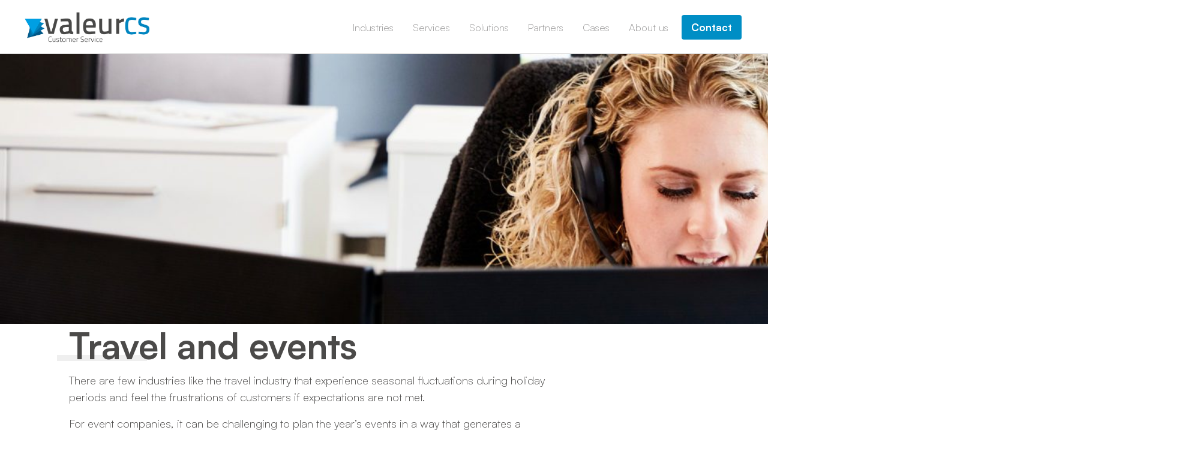

--- FILE ---
content_type: text/html; charset=UTF-8
request_url: https://www.valeurcs.com/travel-and-events-2/
body_size: 16678
content:
<!doctype html>

<html lang="en-GB" prefix="og: https://ogp.me/ns#">
<head>
<title>Efficient Customer Service Solutions for Travel and Events</title>
    <meta charset="UTF-8"/>
    <meta name="viewport" content="width=device-width, initial-scale=1"/>
    <meta name="mobile-web-app-capable" content="yes">
    <meta name="apple-mobile-web-app-capable" content="yes">
    <meta name="application-name" content="Efficient Customer Service Solutions for Travel and Events">
    <meta http-equiv="X-UA-Compatible" content="IE=edge">
        <script id="CookieConsent" src="https://policy.app.cookieinformation.com/uc.js" data-culture="en" type="text/javascript"></script>
    <script src="/wp-content/themes/valeur/assets/js/manifest.js?id=3c768977c2574a34506e"></script>
    <script src="/wp-content/themes/valeur/assets/js/vendor.js?id=9f6486dd59d3cd1555a7"></script>
    <script src="/wp-content/themes/valeur/assets/js/app.js?id=56af3665a0b7f50b1fac"></script>
    <script type="text/javascript">
        var ajaxurl = "https://www.valeurcs.com/wp-admin/admin-ajax.php";
    </script>
    
<!-- Search Engine Optimization by Rank Math - https://rankmath.com/ -->
<meta name="description" content="Elevate Customer Service in Travel and Events with Valeur. Seamless support for seasonal fluctuations and peak periods, tailored to your brand."/>
<meta name="robots" content="follow, index, max-snippet:-1, max-video-preview:-1, max-image-preview:large"/>
<link rel="canonical" href="https://www.valeurcs.com/travel-and-events-2/" />
<meta property="og:locale" content="en_GB" />
<meta property="og:type" content="article" />
<meta property="og:title" content="Efficient Customer Service Solutions for Travel and Events" />
<meta property="og:description" content="Elevate Customer Service in Travel and Events with Valeur. Seamless support for seasonal fluctuations and peak periods, tailored to your brand." />
<meta property="og:url" content="https://www.valeurcs.com/travel-and-events-2/" />
<meta property="og:site_name" content="Valeur Customer Service | Vi omdanner din kundeservice til omsætning" />
<meta property="article:publisher" content="https://www.facebook.com/ValeurAs/" />
<meta property="og:updated_time" content="2025-06-02T12:05:45+02:00" />
<meta property="article:published_time" content="2023-05-17T00:14:01+02:00" />
<meta property="article:modified_time" content="2025-06-02T12:05:45+02:00" />
<meta name="twitter:card" content="summary_large_image" />
<meta name="twitter:title" content="Efficient Customer Service Solutions for Travel and Events" />
<meta name="twitter:description" content="Elevate Customer Service in Travel and Events with Valeur. Seamless support for seasonal fluctuations and peak periods, tailored to your brand." />
<script type="application/ld+json" class="rank-math-schema">{"@context":"https://schema.org","@graph":[{"@type":"Organization","@id":"https://www.valeurcs.dk/#organization","name":"Valeur A/S","sameAs":["https://www.facebook.com/ValeurAs/"],"logo":{"@type":"ImageObject","@id":"https://www.valeurcs.dk/#logo","url":"https://www.valeurcs.dk/wp-content/uploads/2019/04/Valeur_logo.png","contentUrl":"https://www.valeurcs.dk/wp-content/uploads/2019/04/Valeur_logo.png","caption":"Valeur Customer Service | Vi omdanner din kundeservice til oms\u00e6tning","inLanguage":"en-GB","width":"978","height":"254"}},{"@type":"WebSite","@id":"https://www.valeurcs.dk/#website","url":"https://www.valeurcs.dk","name":"Valeur Customer Service | Vi omdanner din kundeservice til oms\u00e6tning","publisher":{"@id":"https://www.valeurcs.dk/#organization"},"inLanguage":"en-GB"},{"@type":"WebPage","@id":"https://www.valeurcs.com/travel-and-events-2/#webpage","url":"https://www.valeurcs.com/travel-and-events-2/","name":"Efficient Customer Service Solutions for Travel and Events","datePublished":"2023-05-17T00:14:01+02:00","dateModified":"2025-06-02T12:05:45+02:00","isPartOf":{"@id":"https://www.valeurcs.dk/#website"},"inLanguage":"en-GB"},{"@type":"Person","@id":"https://www.valeurcs.com/author/kmu/","name":"Kemal Mulalic","url":"https://www.valeurcs.com/author/kmu/","image":{"@type":"ImageObject","@id":"https://secure.gravatar.com/avatar/389ba5a14c16ea97c4c5968fc221a64bceb10d1ed0dc6476584d811ce0835cfc?s=96&amp;d=mm&amp;r=g","url":"https://secure.gravatar.com/avatar/389ba5a14c16ea97c4c5968fc221a64bceb10d1ed0dc6476584d811ce0835cfc?s=96&amp;d=mm&amp;r=g","caption":"Kemal Mulalic","inLanguage":"en-GB"},"sameAs":["https://valeur.dk"],"worksFor":{"@id":"https://www.valeurcs.dk/#organization"}},{"@type":"Article","headline":"Efficient Customer Service Solutions for Travel and Events","keywords":"Travel and Events","datePublished":"2023-05-17T00:14:01+02:00","dateModified":"2025-06-02T12:05:45+02:00","author":{"@id":"https://www.valeurcs.com/author/kmu/","name":"Kemal Mulalic"},"publisher":{"@id":"https://www.valeurcs.dk/#organization"},"description":"Elevate Customer Service in Travel and Events with Valeur. Seamless support for seasonal fluctuations and peak periods, tailored to your brand.","name":"Efficient Customer Service Solutions for Travel and Events","@id":"https://www.valeurcs.com/travel-and-events-2/#richSnippet","isPartOf":{"@id":"https://www.valeurcs.com/travel-and-events-2/#webpage"},"inLanguage":"en-GB","mainEntityOfPage":{"@id":"https://www.valeurcs.com/travel-and-events-2/#webpage"}}]}</script>
<!-- /Rank Math WordPress SEO plugin -->

<link rel='stylesheet' id='bxslider-css-css' href='https://www.valeurcs.com/wp-content/plugins/kiwi-logo-carousel/third-party/jquery.bxslider/jquery.bxslider.css' type='text/css' media='' />
<link rel='stylesheet' id='kiwi-logo-carousel-styles-css' href='https://www.valeurcs.com/wp-content/plugins/kiwi-logo-carousel/custom-styles.css' type='text/css' media='' />
<style id='wp-block-library-inline-css' type='text/css'>
:root{--wp-block-synced-color:#7a00df;--wp-block-synced-color--rgb:122,0,223;--wp-bound-block-color:var(--wp-block-synced-color);--wp-editor-canvas-background:#ddd;--wp-admin-theme-color:#007cba;--wp-admin-theme-color--rgb:0,124,186;--wp-admin-theme-color-darker-10:#006ba1;--wp-admin-theme-color-darker-10--rgb:0,107,160.5;--wp-admin-theme-color-darker-20:#005a87;--wp-admin-theme-color-darker-20--rgb:0,90,135;--wp-admin-border-width-focus:2px}@media (min-resolution:192dpi){:root{--wp-admin-border-width-focus:1.5px}}.wp-element-button{cursor:pointer}:root .has-very-light-gray-background-color{background-color:#eee}:root .has-very-dark-gray-background-color{background-color:#313131}:root .has-very-light-gray-color{color:#eee}:root .has-very-dark-gray-color{color:#313131}:root .has-vivid-green-cyan-to-vivid-cyan-blue-gradient-background{background:linear-gradient(135deg,#00d084,#0693e3)}:root .has-purple-crush-gradient-background{background:linear-gradient(135deg,#34e2e4,#4721fb 50%,#ab1dfe)}:root .has-hazy-dawn-gradient-background{background:linear-gradient(135deg,#faaca8,#dad0ec)}:root .has-subdued-olive-gradient-background{background:linear-gradient(135deg,#fafae1,#67a671)}:root .has-atomic-cream-gradient-background{background:linear-gradient(135deg,#fdd79a,#004a59)}:root .has-nightshade-gradient-background{background:linear-gradient(135deg,#330968,#31cdcf)}:root .has-midnight-gradient-background{background:linear-gradient(135deg,#020381,#2874fc)}:root{--wp--preset--font-size--normal:16px;--wp--preset--font-size--huge:42px}.has-regular-font-size{font-size:1em}.has-larger-font-size{font-size:2.625em}.has-normal-font-size{font-size:var(--wp--preset--font-size--normal)}.has-huge-font-size{font-size:var(--wp--preset--font-size--huge)}.has-text-align-center{text-align:center}.has-text-align-left{text-align:left}.has-text-align-right{text-align:right}.has-fit-text{white-space:nowrap!important}#end-resizable-editor-section{display:none}.aligncenter{clear:both}.items-justified-left{justify-content:flex-start}.items-justified-center{justify-content:center}.items-justified-right{justify-content:flex-end}.items-justified-space-between{justify-content:space-between}.screen-reader-text{border:0;clip-path:inset(50%);height:1px;margin:-1px;overflow:hidden;padding:0;position:absolute;width:1px;word-wrap:normal!important}.screen-reader-text:focus{background-color:#ddd;clip-path:none;color:#444;display:block;font-size:1em;height:auto;left:5px;line-height:normal;padding:15px 23px 14px;text-decoration:none;top:5px;width:auto;z-index:100000}html :where(.has-border-color){border-style:solid}html :where([style*=border-top-color]){border-top-style:solid}html :where([style*=border-right-color]){border-right-style:solid}html :where([style*=border-bottom-color]){border-bottom-style:solid}html :where([style*=border-left-color]){border-left-style:solid}html :where([style*=border-width]){border-style:solid}html :where([style*=border-top-width]){border-top-style:solid}html :where([style*=border-right-width]){border-right-style:solid}html :where([style*=border-bottom-width]){border-bottom-style:solid}html :where([style*=border-left-width]){border-left-style:solid}html :where(img[class*=wp-image-]){height:auto;max-width:100%}:where(figure){margin:0 0 1em}html :where(.is-position-sticky){--wp-admin--admin-bar--position-offset:var(--wp-admin--admin-bar--height,0px)}@media screen and (max-width:600px){html :where(.is-position-sticky){--wp-admin--admin-bar--position-offset:0px}}

/*# sourceURL=wp-block-library-inline-css */
</style><style id='global-styles-inline-css' type='text/css'>
:root{--wp--preset--aspect-ratio--square: 1;--wp--preset--aspect-ratio--4-3: 4/3;--wp--preset--aspect-ratio--3-4: 3/4;--wp--preset--aspect-ratio--3-2: 3/2;--wp--preset--aspect-ratio--2-3: 2/3;--wp--preset--aspect-ratio--16-9: 16/9;--wp--preset--aspect-ratio--9-16: 9/16;--wp--preset--color--black: #000000;--wp--preset--color--cyan-bluish-gray: #abb8c3;--wp--preset--color--white: #ffffff;--wp--preset--color--pale-pink: #f78da7;--wp--preset--color--vivid-red: #cf2e2e;--wp--preset--color--luminous-vivid-orange: #ff6900;--wp--preset--color--luminous-vivid-amber: #fcb900;--wp--preset--color--light-green-cyan: #7bdcb5;--wp--preset--color--vivid-green-cyan: #00d084;--wp--preset--color--pale-cyan-blue: #8ed1fc;--wp--preset--color--vivid-cyan-blue: #0693e3;--wp--preset--color--vivid-purple: #9b51e0;--wp--preset--gradient--vivid-cyan-blue-to-vivid-purple: linear-gradient(135deg,rgb(6,147,227) 0%,rgb(155,81,224) 100%);--wp--preset--gradient--light-green-cyan-to-vivid-green-cyan: linear-gradient(135deg,rgb(122,220,180) 0%,rgb(0,208,130) 100%);--wp--preset--gradient--luminous-vivid-amber-to-luminous-vivid-orange: linear-gradient(135deg,rgb(252,185,0) 0%,rgb(255,105,0) 100%);--wp--preset--gradient--luminous-vivid-orange-to-vivid-red: linear-gradient(135deg,rgb(255,105,0) 0%,rgb(207,46,46) 100%);--wp--preset--gradient--very-light-gray-to-cyan-bluish-gray: linear-gradient(135deg,rgb(238,238,238) 0%,rgb(169,184,195) 100%);--wp--preset--gradient--cool-to-warm-spectrum: linear-gradient(135deg,rgb(74,234,220) 0%,rgb(151,120,209) 20%,rgb(207,42,186) 40%,rgb(238,44,130) 60%,rgb(251,105,98) 80%,rgb(254,248,76) 100%);--wp--preset--gradient--blush-light-purple: linear-gradient(135deg,rgb(255,206,236) 0%,rgb(152,150,240) 100%);--wp--preset--gradient--blush-bordeaux: linear-gradient(135deg,rgb(254,205,165) 0%,rgb(254,45,45) 50%,rgb(107,0,62) 100%);--wp--preset--gradient--luminous-dusk: linear-gradient(135deg,rgb(255,203,112) 0%,rgb(199,81,192) 50%,rgb(65,88,208) 100%);--wp--preset--gradient--pale-ocean: linear-gradient(135deg,rgb(255,245,203) 0%,rgb(182,227,212) 50%,rgb(51,167,181) 100%);--wp--preset--gradient--electric-grass: linear-gradient(135deg,rgb(202,248,128) 0%,rgb(113,206,126) 100%);--wp--preset--gradient--midnight: linear-gradient(135deg,rgb(2,3,129) 0%,rgb(40,116,252) 100%);--wp--preset--font-size--small: 13px;--wp--preset--font-size--medium: 20px;--wp--preset--font-size--large: 36px;--wp--preset--font-size--x-large: 42px;--wp--preset--spacing--20: 0.44rem;--wp--preset--spacing--30: 0.67rem;--wp--preset--spacing--40: 1rem;--wp--preset--spacing--50: 1.5rem;--wp--preset--spacing--60: 2.25rem;--wp--preset--spacing--70: 3.38rem;--wp--preset--spacing--80: 5.06rem;--wp--preset--shadow--natural: 6px 6px 9px rgba(0, 0, 0, 0.2);--wp--preset--shadow--deep: 12px 12px 50px rgba(0, 0, 0, 0.4);--wp--preset--shadow--sharp: 6px 6px 0px rgba(0, 0, 0, 0.2);--wp--preset--shadow--outlined: 6px 6px 0px -3px rgb(255, 255, 255), 6px 6px rgb(0, 0, 0);--wp--preset--shadow--crisp: 6px 6px 0px rgb(0, 0, 0);}:where(.is-layout-flex){gap: 0.5em;}:where(.is-layout-grid){gap: 0.5em;}body .is-layout-flex{display: flex;}.is-layout-flex{flex-wrap: wrap;align-items: center;}.is-layout-flex > :is(*, div){margin: 0;}body .is-layout-grid{display: grid;}.is-layout-grid > :is(*, div){margin: 0;}:where(.wp-block-columns.is-layout-flex){gap: 2em;}:where(.wp-block-columns.is-layout-grid){gap: 2em;}:where(.wp-block-post-template.is-layout-flex){gap: 1.25em;}:where(.wp-block-post-template.is-layout-grid){gap: 1.25em;}.has-black-color{color: var(--wp--preset--color--black) !important;}.has-cyan-bluish-gray-color{color: var(--wp--preset--color--cyan-bluish-gray) !important;}.has-white-color{color: var(--wp--preset--color--white) !important;}.has-pale-pink-color{color: var(--wp--preset--color--pale-pink) !important;}.has-vivid-red-color{color: var(--wp--preset--color--vivid-red) !important;}.has-luminous-vivid-orange-color{color: var(--wp--preset--color--luminous-vivid-orange) !important;}.has-luminous-vivid-amber-color{color: var(--wp--preset--color--luminous-vivid-amber) !important;}.has-light-green-cyan-color{color: var(--wp--preset--color--light-green-cyan) !important;}.has-vivid-green-cyan-color{color: var(--wp--preset--color--vivid-green-cyan) !important;}.has-pale-cyan-blue-color{color: var(--wp--preset--color--pale-cyan-blue) !important;}.has-vivid-cyan-blue-color{color: var(--wp--preset--color--vivid-cyan-blue) !important;}.has-vivid-purple-color{color: var(--wp--preset--color--vivid-purple) !important;}.has-black-background-color{background-color: var(--wp--preset--color--black) !important;}.has-cyan-bluish-gray-background-color{background-color: var(--wp--preset--color--cyan-bluish-gray) !important;}.has-white-background-color{background-color: var(--wp--preset--color--white) !important;}.has-pale-pink-background-color{background-color: var(--wp--preset--color--pale-pink) !important;}.has-vivid-red-background-color{background-color: var(--wp--preset--color--vivid-red) !important;}.has-luminous-vivid-orange-background-color{background-color: var(--wp--preset--color--luminous-vivid-orange) !important;}.has-luminous-vivid-amber-background-color{background-color: var(--wp--preset--color--luminous-vivid-amber) !important;}.has-light-green-cyan-background-color{background-color: var(--wp--preset--color--light-green-cyan) !important;}.has-vivid-green-cyan-background-color{background-color: var(--wp--preset--color--vivid-green-cyan) !important;}.has-pale-cyan-blue-background-color{background-color: var(--wp--preset--color--pale-cyan-blue) !important;}.has-vivid-cyan-blue-background-color{background-color: var(--wp--preset--color--vivid-cyan-blue) !important;}.has-vivid-purple-background-color{background-color: var(--wp--preset--color--vivid-purple) !important;}.has-black-border-color{border-color: var(--wp--preset--color--black) !important;}.has-cyan-bluish-gray-border-color{border-color: var(--wp--preset--color--cyan-bluish-gray) !important;}.has-white-border-color{border-color: var(--wp--preset--color--white) !important;}.has-pale-pink-border-color{border-color: var(--wp--preset--color--pale-pink) !important;}.has-vivid-red-border-color{border-color: var(--wp--preset--color--vivid-red) !important;}.has-luminous-vivid-orange-border-color{border-color: var(--wp--preset--color--luminous-vivid-orange) !important;}.has-luminous-vivid-amber-border-color{border-color: var(--wp--preset--color--luminous-vivid-amber) !important;}.has-light-green-cyan-border-color{border-color: var(--wp--preset--color--light-green-cyan) !important;}.has-vivid-green-cyan-border-color{border-color: var(--wp--preset--color--vivid-green-cyan) !important;}.has-pale-cyan-blue-border-color{border-color: var(--wp--preset--color--pale-cyan-blue) !important;}.has-vivid-cyan-blue-border-color{border-color: var(--wp--preset--color--vivid-cyan-blue) !important;}.has-vivid-purple-border-color{border-color: var(--wp--preset--color--vivid-purple) !important;}.has-vivid-cyan-blue-to-vivid-purple-gradient-background{background: var(--wp--preset--gradient--vivid-cyan-blue-to-vivid-purple) !important;}.has-light-green-cyan-to-vivid-green-cyan-gradient-background{background: var(--wp--preset--gradient--light-green-cyan-to-vivid-green-cyan) !important;}.has-luminous-vivid-amber-to-luminous-vivid-orange-gradient-background{background: var(--wp--preset--gradient--luminous-vivid-amber-to-luminous-vivid-orange) !important;}.has-luminous-vivid-orange-to-vivid-red-gradient-background{background: var(--wp--preset--gradient--luminous-vivid-orange-to-vivid-red) !important;}.has-very-light-gray-to-cyan-bluish-gray-gradient-background{background: var(--wp--preset--gradient--very-light-gray-to-cyan-bluish-gray) !important;}.has-cool-to-warm-spectrum-gradient-background{background: var(--wp--preset--gradient--cool-to-warm-spectrum) !important;}.has-blush-light-purple-gradient-background{background: var(--wp--preset--gradient--blush-light-purple) !important;}.has-blush-bordeaux-gradient-background{background: var(--wp--preset--gradient--blush-bordeaux) !important;}.has-luminous-dusk-gradient-background{background: var(--wp--preset--gradient--luminous-dusk) !important;}.has-pale-ocean-gradient-background{background: var(--wp--preset--gradient--pale-ocean) !important;}.has-electric-grass-gradient-background{background: var(--wp--preset--gradient--electric-grass) !important;}.has-midnight-gradient-background{background: var(--wp--preset--gradient--midnight) !important;}.has-small-font-size{font-size: var(--wp--preset--font-size--small) !important;}.has-medium-font-size{font-size: var(--wp--preset--font-size--medium) !important;}.has-large-font-size{font-size: var(--wp--preset--font-size--large) !important;}.has-x-large-font-size{font-size: var(--wp--preset--font-size--x-large) !important;}
/*# sourceURL=global-styles-inline-css */
</style>

<style id='classic-theme-styles-inline-css' type='text/css'>
/*! This file is auto-generated */
.wp-block-button__link{color:#fff;background-color:#32373c;border-radius:9999px;box-shadow:none;text-decoration:none;padding:calc(.667em + 2px) calc(1.333em + 2px);font-size:1.125em}.wp-block-file__button{background:#32373c;color:#fff;text-decoration:none}
/*# sourceURL=/wp-includes/css/classic-themes.min.css */
</style>
<link rel='stylesheet' id='divi-builder-style-css' href='https://www.valeurcs.dk/wp-content/plugins/divi-builder/css/style-static.min.css' type='text/css' media='all' />
<script type="text/javascript" src="https://www.valeurcs.com/wp-includes/js/jquery/jquery.min.js" id="jquery-core-js"></script>
<script type="text/javascript" src="https://www.valeurcs.com/wp-includes/js/jquery/jquery-migrate.min.js" id="jquery-migrate-js"></script>
<link rel='shortlink' href='https://www.valeurcs.dk/?p=8431' />

		<!-- GA Google Analytics @ https://m0n.co/ga -->
		<script async src="https://www.googletagmanager.com/gtag/js?id=G-2HJJG11FKB"></script>
		<script>
			window.dataLayer = window.dataLayer || [];
			function gtag(){dataLayer.push(arguments);}
			gtag('js', new Date());
			gtag('config', 'G-2HJJG11FKB');
		</script>

	<link href="https://api.fontshare.com/v2/css?f[]=satoshi@300,400,500,700&display=swap" rel="stylesheet">
<link rel="icon" href="https://www.valeurcs.com/wp-content/uploads/2019/03/cropped-Valeur_Favicon_512x512-32x32.png" sizes="32x32" />
<link rel="icon" href="https://www.valeurcs.com/wp-content/uploads/2019/03/cropped-Valeur_Favicon_512x512-192x192.png" sizes="192x192" />
<link rel="apple-touch-icon" href="https://www.valeurcs.com/wp-content/uploads/2019/03/cropped-Valeur_Favicon_512x512-180x180.png" />
<meta name="msapplication-TileImage" content="https://www.valeurcs.com/wp-content/uploads/2019/03/cropped-Valeur_Favicon_512x512-270x270.png" />
		<style type="text/css" id="wp-custom-css">
			* {
	font-family: 'Satoshi', sans-serif !important;
}

.et_pb_tab_content * {
	font-family: 'Satoshi', sans-serif !important;
}

.case-title h1 {
	font-size: clamp(32px, 5vw, 64px) !important;
}

.grecaptcha-badge {
	visibility: hidden;
}

.sub-page-title {
	h1 {
		font-size: clamp(28px, 5vw, 60px) !important;
	}
}

.sub-page-description {
	margin: 0 auto 5rem auto !important;
	max-width: 700px !important;
	p {
		font-size: clamp(15px, 5vw, 17px) !important;
	}
}

html {
    scroll-behavior: smooth;
}

.testimonial-box {
	transition: opacity 0.3s ease !important;
}

.testimonial-box-container:hover .testimonial-box {
  opacity: 0.5;
  transition: opacity 0.3s ease !important;
}

.testimonial-box-container:hover .testimonial-box:hover {
  opacity: 1;
}

header#header {
	border-bottom: 1px solid #d9d9d9 !important;
}

.gastrome_event_hero_image {
	display: grid !important;
	place-items: center;
	
	span img {
		min-height: 380px;
		object-fit: cover;
	}
}

.parallax {
	background-image: unset !important;
}

.cases_card div a:has(img) {
	display: block;
	height: 260px;
}

.cases_card div a:has(img) img {
	object-fit: cover;
	height: 100% !important;
}

#menu-toggle-close {
	width: 65px !important;
	height: 65px !important;
	
	&:after {
		content: "" !important;
	}
	
	.cross {
		&:before, &:after {
			width: 24px !important;
		}
	}
}

.nav-outer.open {
	background: #fff !important;
}

.nav-outer.open > .container-fluid:first-of-type {
	justify-content: center;
	
	.nav-outer-menu-container {
		display: flex;
		flex-direction: column;
		justify-content: center;
		align-items: center;
		margin-top: 2rem !important;
		
		.search-form {
			display: none;
		}
		
		#menu-primaer-menu-dk {
			display: flex;
			flex-direction: column;
			gap: 1rem;
			
			li a {
				color: #008ec5;
			}
			
			ul a {
				color: inherit;
			}
			
			.sub-menu {
				list-style: circle;
				
				.current-menu-item a:after {
					position: absolute !important;
					width: 100% !important;
					height: 100% !important;
					border-bottom: 1px solid #333333;
					left: -6px !important;
					bottom: 0 !important;
				}
			}
		}
		
		#menu-social-dk {
			display: none;
		}
	}
}

.nav-outer.open .nav-outer-menu-container ul li.current-menu-item a:after {
	position: unset !important;
}

@media (min-width: 768px) and (max-width: 900px) {
	.et-db #et-boc .et-l .et_pb_column .cta_person .et_pb_team_member_description {
		display: block !important;
		border-radius: 6px !important;
		position: unset !important;
	}
	
	.et-db #et-boc .et-l .et_pb_column .cta_person .et_pb_team_member_image {
		margin-bottom: 32px !important;
		margin-right: 0 !important;
	}
}

@media (min-width: 901px) and (max-width: 980px) {
	.et-db #et-boc .et-l .et_pb_column .cta_person .et_pb_team_member_description {
		padding: 32px !important;
	}
	
	.et-db #et-boc .et-l .et_pb_column .cta_person .et_pb_team_member_image {
		margin-right: 0 !important;
	}
	
	.et-db #et-boc .et-l .et_pb_column .cta_person {
		display: flex !important;
		flex-direction: column;
		align-items: center;
	}
}

.cta_person {
	transition: 0.2s !important;
}

.cta_person:hover {
	transform: scale(1.025);
}

.cta_person .et_pb_team_member_image img {
	border-radius: 6px 6px 0 0 !important;
}

header {
	z-index: 1000 !important;
}

#footer-logo-slider {
	display: none !important;
}

.et_pb_button:hover {
	top: 0 !important;
	left: 0 !important;
	transform: scale(1.025);
}

.et_pb_button_module_wrapper a {
	border-radius: 6px !important;
	text-transform: unset !important;
}

.et_pb_button_module_wrapper a:hover {
	background: #008ec5 !important;
	background-color: #008ec5 !important;
}

.et_pb_button::after {
	display: none !important;
	content: "" !important;
}

.hero-cta-btn, .hero-ghost-btn {
	transition: 0.2s !important;
	font-size: 19px !important;
	border-radius: 8px !important;
	padding: 1rem 2rem !important;
}

.hero-cta-btn {
	background: #1691C1 !important;
	color: white !important;
	font-weight: 600 !important;
	border: 1px solid #1691C1 !important;
}


.hero-ghost-btn {
	background: white !important;
	color: #4a4a4a !important;
	border: 1px solid #4a4a4a !important;
}

.hero-cta-btn:hover, .hero-ghost-btn:hover {
	transform: scale(1.025) !important;
}

.et_pb_promo {
	border-radius: 8px !important;
}

.et_pb_promo::after {
	border-radius: 8px !important;
}

.et_pb_column_empty {
  height: 1px !important;
}

.indexed_side_nav {
	display: none !important;
}

.nav-outer.open .nav-outer-menu-container ul li a {
	font-size: 20px !important;
}

.nav-outer.open .nav-outer-menu-container ul li li a {
	font-size: 20px !important;
	text-transform: unset !important;
}

header#header .header-menu-toggle {
	flex-grow: 1 !important;
}

body .fullheight-slider .et_pb_slides .et_pb_slide {
	max-width: 100% !important;
}

.et-db #et-boc .et-l .et_pb_fullwidth_header_0.et_pb_fullwidth_header .et_pb_fullwidth_header_container .header-content {
	max-width: 700px !important;
	padding: 0 !important;
}

body .fullheight-slider .et_pb_slides .et_pb_slide .et_pb_container .et_pb_slide_content p {
	font-size: 27px !important;
	line-height: 1.2em !important;
}

body .fullheight-slider .et_pb_slides .et_pb_slide .et_pb_container .et_pb_slide_description {
	max-width: 75ch !important;
	float: left;
}

.pre-footer {
	display: none !important;
}

.pre-footer .row:last-child {
	display: none;
}

header .navbar-container {
	margin-right: 24px;
}

header .navbar-container ul {
	align-items: center;
}

header .navbar-container ul li a {
	text-transform: none !important;
}

header .navbar-container ul li:last-child a {
	background: #008EC5;
	padding: 8px 16px !important;
	color: #fff !important;
	font-weight: 600;
	border-radius: 4px
}

header .navbar-container ul li .sub-menu {
	border: 1px solid #d9d9d9;
	border-radius: 4px;
	padding: 8px 0 !important;
}

header .navbar-container ul li .sub-menu > li:last-child a {
	background: #fff;
	color: #979696 !important;
	padding: 0 1em 0 10px !important;
	font-weight: 300;
}

header .header-logo .logo-container .logo {
	top: 10px !important;
}

header .navbar-container ul li .sub-menu > li:last-child a:hover {
	color: #4b4b55 !important;
}

.expert-platform {
	display: flex;
	flex-wrap: wrap;
	gap: 96px;
	justify-content: center;
	align-items: center;
}

.expert-platform > div {
	max-width: 400px;
	margin: 0 !important;
}

/* Fjern scroll fra hero med video */
.fullheight-slider:after,
.fullheight-slider:before {
	display: none;
}

/** shrinking the font size */
body footer .inner-footer .inner-footer--columns ul.footer-menu li>a:first-child, 
body h5, body h6, 
body p, 
body .et_pb_text_inner ul li,
body p.h5, 
body p.h6 {
	font-size: 19px !important;
	font-family: 'Satoshi', sans-serif !important;
}

body p, p {
	font-family: 'Satoshi', sans-serif !important;
}

.et_pb_text * {
	font-family: 'Satoshi', sans-serif !important;
}

.et_pb_team_member * {
	font-family: 'Satoshi', sans-serif !important;
}

body .h1, 
body h1 {
		font-family: 'Satoshi', sans-serif !important;
    font-weight: 600!important;
    font-size: 60px!important;
}

body .h2, 
body h2 {
		font-family: 'Satoshi', sans-serif !important;
    font-size: 40px!important;
    font-weight: 600!important;
}

body .et_pb_button {
	padding: 10px 20px!important;
}

.newsletter-form-container .form-control {
	height: 44px;
}

header#header .container-fluid .navbar-container ul li a {
	margin-right: 0 !important;
}

@media (max-width: 990px) {
	.co-worker-card {
		flex-direction: column;
		gap: 0 !important;
	}
	
	.sub-site-hero-section-text {
		padding: 32px 64px !important;
	}
}

.co-worker-card {
	margin-bottom: 64px !important;
	justify-content: center;
	align-items: center;
}

.co-worker-card > .et_pb_image {
	margin-right: 0 !important;
	margin-top: 2.75% !important;
}

.co-worker-card .co-worker-text {
	max-width: 70ch;
}

.co-worker-card div h3 {
	font-weight: 600 !important;
}

.co-worker-card div p:first-of-type {
	padding: 0 !important;
}

.co-worker-card div p span {
	color: #008ec5 !important;
}

.co-worker-card div .contact-links {
	display: flex;
	gap: 16px;
	margin: 8px 0 32px 0 !important;
}

.co-worker-card div .contact-links a {
	background: #008ec5 !important;
	color: #fff !important;
	font-weight: 600 !important;
	padding: 8px !important;
	border-radius: 50px !important;
	font-size: 12px !important;
	transition: 0.2s !important;
}

.co-worker-card div .contact-links a:hover {
	transform: scale(0.95)
}

.flex-wrap-center {
	display: flex;
	flex-direction: row;
	gap: 64px;
	flex-wrap: wrap;
}

@media (max-width: 420px) {
	.hero-btn-container {
		flex-direction: column;
	}
}

@media (max-width: 520px) {
	.sub-site-hero-section-image {
		height: 260px !important;
	}
	
	.sub-site-hero-section-flex-row {
		flex-direction: column;
	}
}

/* menu styling */
@media all and (min-width: 980px) and (max-width: 1230px) {
	
	header#header .container-fluid .navbar-container ul li a {
		font-size: 1.7vw !important;
		margin-right: 0 !important;
	}
	
	footer .inner-footer .inner-footer--columns ul.footer-menu {
		grid-template-columns: repeat(3,1fr) !important;
	}
	
}

@media all and (max-width: 640px) {
	.expert-platform {
		gap: 48px !important;
}

	.expert-platform > div {
		max-width: 240px !important;
	}
	
	.flex-wrap-center {
		justify-content: center !important;
	}
	
	.flex-wrap-center div {
		width: 100%;
	}
	
	.navy_content_block {
		padding: 0 !important;
	}
}

@media all and (max-width: 450px) {
	footer .inner-footer .inner-footer--columns ul.footer-menu {
		display: flex !important;
		flex-direction: column;
	}
}

@media all and (max-width: 980px) {
	header .header-logo .logo-container .logo {
	height: 50px !important;
}
	.coworker-container .et_pb_column_1_3 {
    margin-bottom: 160px !important;
}
	.sub-site-column-padding-off-both {
		padding-top: 0 !important;
		padding-bottom: 0 !important;
	}
	
	.sub-site-column-padding-off-bottom {
		padding-bottom: 0 !important;
	}
}

@media all and (min-width: 980px) and (max-width: 1480px) {
	header#header .container-fluid .navbar-container ul li a {
		font-size: 17px !important;
		margin-right: 5px !important;
	}
	
	header#header .container-fluid .navbar-container ul {
		flex-wrap: wrap;
		justify-content: end;
	}
	
	header .header-language {
		height: 90px;
		width: 170px;
		flex-shrink: 0;
	}
	
}		</style>
		    <title>Efficient Customer Service Solutions for Travel and Events        | Valeur Customer Service | Vi omdanner din kundeservice til omsætning</title>

    <!-- Hotjar Tracking Code for www.valeur.dk -->
    <script>
        (function (h, o, t, j, a, r) {
            h.hj = h.hj || function () {
                (h.hj.q = h.hj.q || []).push(arguments)
            };
            h._hjSettings = {hjid: 1262845, hjsv: 6};
            a = o.getElementsByTagName('head')[0];
            r = o.createElement('script');
            r.async = 1;
            r.src = t + h._hjSettings.hjid + j + h._hjSettings.hjsv;
            a.appendChild(r);
        })(window, document, 'https://static.hotjar.com/c/hotjar-', '.js?sv=');
    </script>

    	
	<!-- Leadinfo tracking code -->
	<script> (function(l,e,a,d,i,n,f,o){if(!l[i]){l.GlobalLeadinfoNamespace=l.GlobalLeadinfoNamespace||[];

	l.GlobalLeadinfoNamespace.push(i);l[i]=function(){(l[i].q=l[i].q||[]).push(arguments)};l[i].t=l[i].t||n;

	l[i].q=l[i].q||[];o=e.createElement(a);f=e.getElementsByTagName(a)[0];o.async=1;o.src=d;f.parentNode.insertBefore(o,f);}

	}(window,document,"script","https://cdn.leadinfo.net/ping.js","leadinfo","LI-644633F1E0F80")); </script>

    <!-- Google Tag Manager -->
    <script>(function (w, d, s, l, i) {
            w[l] = w[l] || [];
            w[l].push({'gtm.start': new Date().getTime(), event: 'gtm.js'});
            var f = d.getElementsByTagName(s)[0], j = d.createElement(s), dl = l != 'dataLayer' ? '&l=' + l : '';
            j.async = true;
            j.src = 'https://www.googletagmanager.com/gtm.js?id=' + i + dl;
            f.parentNode.insertBefore(j, f);
        })(window, document, 'script', 'dataLayer', 'GTM-N5JG5B9');</script>
    <!-- End Google Tag Manager -->
    <script type="text/javascript">(function (o) {
            var b = "https://zippyfrog.co/anywhere/",
                t = "af2dde7b994a4d78adbae544487b1910a07928aad9834503999a296c886188ca", a = window.AutopilotAnywhere = {
                    _runQueue: [], run: function () {
                        this._runQueue.push(arguments);
                    }
                }, c = encodeURIComponent, s = "SCRIPT", d = document, l = d.getElementsByTagName(s)[0],
                p = "t=" + c(d.title || "") + "&u=" + c(d.location.href || "") + "&r=" + c(d.referrer || ""),
                j = "text/javascript", z, y;
            if (!window.Autopilot) window.Autopilot = a;
            if (o.app) p = "devmode=true&" + p;
            z = function (src, asy) {
                var e = d.createElement(s);
                e.src = src;
                e.type = j;
                e.async = asy;
                l.parentNode.insertBefore(e, l);
            };
            y = function () {
                z(b + t + '?' + p, true);
            };
            if (window.attachEvent) {
                window.attachEvent("onload", y);
            } else {
                window.addEventListener("load", y, false);
            }
        })({});</script>

    <link rel="stylesheet" href="/wp-content/themes/valeur/assets/css/app.css?id=d32eb5938df54395d9dd"/>
	<meta name="facebook-domain-verification" content="u5eu139syeop83c49qoso0s05zzuqb" />
</head>


<link rel="manifest" href="https://www.valeurcs.com/wp-content/themes/valeur/assets/mix-manifest.json">
<meta name="msapplication-TileColor" content="#ffffff">
<meta name="msapplication-TileImage" content="/ms-icon-144x144.png">
<meta name="theme-color" content="#ffffff">


<body class="wp-singular page-template-default page page-id-8431 wp-theme-valeur et_divi_builder et-pb-theme-valeur.dk et-db">
<!-- Google Tag Manager (noscript) -->
<noscript>
    <iframe src="https://www.googletagmanager.com/ns.html?id=GTM-N5JG5B9"
            height="0" width="0" style="display:none;visibility:hidden"></iframe>
</noscript>
<!-- End Google Tag Manager (noscript) -->

<div class="nav-outer">
    <header id="nav-outer-header">
        <div class="container-fluid">

            <div class="header-logo">
                <div class="logo-container">
                    <a href="https://www.valeurcs.com" title="Valeur Customer Service | Vi omdanner din kundeservice til omsætning"><img
                                src="https://www.valeurcs.com/wp-content/themes/valeur/assets/img/valeur-cs-logo.webp"
                                class="logo"  alt="Valeur Customer Service Logo" data-pagespeed-no-transform></a>
                </div>
            </div>
            <div class="header-menu-toggle">
                <div class="menu-toggle-container">
                    <div id="menu-toggle-close">
                        <div class="cross"></div>
                    </div>
                </div>
            </div>

        </div>
    </header>

    <div class="container-fluid h-100">

        <div class="row h-100">
            <div class="col-6  col-12" style="display: flex;  align-items: center;  justify-content: center;">

                <div class="nav-outer-menu-container" style="max-width: 80%;">

                    <form role="search" method="get" class="search-form" action="https://www.valeurcs.com/">
				<label>
					<span class="screen-reader-text">Search for:</span>
					<input type="search" class="search-field" placeholder="Search &hellip;" value="" name="s" />
				</label>
				<input type="submit" class="search-submit" value="Search" />
			</form>
                    <ul id="menu-primaer-menu-en" class=""><li id="menu-item-8437" class="menu-item menu-item-type-post_type menu-item-object-page current-menu-ancestor current-menu-parent current_page_parent current_page_ancestor menu-item-has-children menu-item-8437"><a href="https://www.valeurcs.com/industries/">Industries</a>
<ul class="sub-menu">
	<li id="menu-item-8444" class="menu-item menu-item-type-post_type menu-item-object-page menu-item-8444"><a href="https://www.valeurcs.com/e-commerce-retail-eng/">E-commerce / Retail</a></li>
	<li id="menu-item-8708" class="menu-item menu-item-type-post_type menu-item-object-page menu-item-8708"><a href="https://www.valeurcs.com/healthcare-and-life-science-2/">Healthcare and Life Science</a></li>
	<li id="menu-item-8439" class="menu-item menu-item-type-post_type menu-item-object-page current-menu-item page_item page-item-8431 current_page_item menu-item-8439"><a href="https://www.valeurcs.com/travel-and-events-2/" aria-current="page">Travel and events</a></li>
	<li id="menu-item-10182" class="menu-item menu-item-type-post_type menu-item-object-page menu-item-10182"><a href="https://www.valeurcs.com/media/">Media</a></li>
	<li id="menu-item-10370" class="menu-item menu-item-type-post_type menu-item-object-page menu-item-10370"><a href="https://www.valeurcs.com/process-based-outsourcing/">Process-based outsourcing</a></li>
	<li id="menu-item-8443" class="menu-item menu-item-type-post_type menu-item-object-page menu-item-8443"><a href="https://www.valeurcs.com/banking-financial-services-2/">Banking / Financial services</a></li>
	<li id="menu-item-8442" class="menu-item menu-item-type-post_type menu-item-object-page menu-item-8442"><a href="https://www.valeurcs.com/energy-2/">Energy</a></li>
	<li id="menu-item-8441" class="menu-item menu-item-type-post_type menu-item-object-page menu-item-8441"><a href="https://www.valeurcs.com/insurance-2/">Insurance</a></li>
	<li id="menu-item-8440" class="menu-item menu-item-type-post_type menu-item-object-page menu-item-8440"><a href="https://www.valeurcs.com/government-2/">Government</a></li>
	<li id="menu-item-8438" class="menu-item menu-item-type-post_type menu-item-object-page menu-item-8438"><a href="https://www.valeurcs.com/btb-business-support-2/">BtB business support</a></li>
</ul>
</li>
<li id="menu-item-254" class="menu-item menu-item-type-custom menu-item-object-custom menu-item-has-children menu-item-254"><a href="/our-services/">Services</a>
<ul class="sub-menu">
	<li id="menu-item-6804" class="menu-item menu-item-type-post_type menu-item-object-page menu-item-6804"><a href="https://www.valeurcs.com/telephone-support/">Telephone Support</a></li>
	<li id="menu-item-6801" class="menu-item menu-item-type-post_type menu-item-object-page menu-item-6801"><a href="https://www.valeurcs.com/some-support-2/">SoMe Support</a></li>
	<li id="menu-item-6802" class="menu-item menu-item-type-post_type menu-item-object-page menu-item-6802"><a href="https://www.valeurcs.com/chat-support-2/">Chat Support</a></li>
	<li id="menu-item-6803" class="menu-item menu-item-type-post_type menu-item-object-page menu-item-6803"><a href="https://www.valeurcs.com/email-support/">Email Support</a></li>
</ul>
</li>
<li id="menu-item-8460" class="menu-item menu-item-type-post_type menu-item-object-page menu-item-has-children menu-item-8460"><a href="https://www.valeurcs.com/solutions/">Solutions</a>
<ul class="sub-menu">
	<li id="menu-item-7600" class="menu-item menu-item-type-post_type menu-item-object-page menu-item-7600"><a href="https://www.valeurcs.com/marketplaces-2/">Marketplaces</a></li>
	<li id="menu-item-8653" class="menu-item menu-item-type-post_type menu-item-object-page menu-item-8653"><a href="https://www.valeurcs.com/chatbot-trainer-2/">Chatbot Trainer</a></li>
	<li id="menu-item-8542" class="menu-item menu-item-type-post_type menu-item-object-page menu-item-8542"><a href="https://www.valeurcs.com/contact-center-as-a-service-2/">Contact Center – As a Service</a></li>
	<li id="menu-item-8463" class="menu-item menu-item-type-post_type menu-item-object-page menu-item-8463"><a href="https://www.valeurcs.com/retention-2/">Retention</a></li>
	<li id="menu-item-8462" class="menu-item menu-item-type-post_type menu-item-object-page menu-item-8462"><a href="https://www.valeurcs.com/translation-of-product-text/">Translation of product text</a></li>
	<li id="menu-item-8461" class="menu-item menu-item-type-post_type menu-item-object-page menu-item-8461"><a href="https://www.valeurcs.com/localizepro-2/">LocalizePro</a></li>
</ul>
</li>
<li id="menu-item-10197" class="menu-item menu-item-type-custom menu-item-object-custom menu-item-has-children menu-item-10197"><a href="#">Partners</a>
<ul class="sub-menu">
	<li id="menu-item-10200" class="menu-item menu-item-type-post_type menu-item-object-page menu-item-10200"><a href="https://www.valeurcs.com/gorgias/">Gorgias</a></li>
</ul>
</li>
<li id="menu-item-337" class="menu-item menu-item-type-post_type menu-item-object-page menu-item-337"><a href="https://www.valeurcs.com/cases-2/">Cases</a></li>
<li id="menu-item-252" class="menu-item menu-item-type-post_type menu-item-object-page menu-item-has-children menu-item-252"><a href="https://www.valeurcs.com/about-us/">About us</a>
<ul class="sub-menu">
	<li id="menu-item-9139" class="menu-item menu-item-type-post_type menu-item-object-page menu-item-9139"><a href="https://www.valeurcs.com/about-us/">About Valeur</a></li>
	<li id="menu-item-7270" class="menu-item menu-item-type-post_type menu-item-object-page menu-item-7270"><a href="https://www.valeurcs.com/management-and-board-of-directors/">Management and Board of Directors</a></li>
	<li id="menu-item-7275" class="menu-item menu-item-type-post_type menu-item-object-page menu-item-7275"><a href="https://www.valeurcs.com/your-advisors/">Your Advisors</a></li>
	<li id="menu-item-8732" class="menu-item menu-item-type-post_type menu-item-object-page menu-item-8732"><a href="https://www.valeurcs.com/the-valeur-model/">The Valeur Model</a></li>
	<li id="menu-item-256" class="menu-item menu-item-type-custom menu-item-object-custom menu-item-256"><a href="/career/">Career</a></li>
	<li id="menu-item-8770" class="menu-item menu-item-type-post_type menu-item-object-page menu-item-8770"><a href="https://www.valeurcs.com/privacy-policy/">Privacy Policy</a></li>
</ul>
</li>
<li id="menu-item-263" class="menu-item menu-item-type-post_type menu-item-object-page menu-item-263"><a href="https://www.valeurcs.com/contact-us/">Contact</a></li>
</ul>                    <ul id="menu-social-dk" class="social-nav "><li id="menu-item-41" class="half menu-item menu-item-type-custom menu-item-object-custom menu-item-41"><a target="_blank" href="https://www.facebook.com/valeurcs/"><i class="fa fa-facebook"></i></a></li>
<li id="menu-item-42" class="half menu-item menu-item-type-custom menu-item-object-custom menu-item-42"><a target="_blank" href="https://www.linkedin.com/company/valeurcs/"><i class="fa fa-linkedin"></i></a></li>
</ul>
                </div>
            </div>
            <div class="col-6  col-12">


                <div class="chat-container ">
                                    </div>
                <div class="social-menu-container-2">


                </div>

            </div>
        </div>

    </div>

</div>

<header id="header">
    <div class="container-fluid">
        <div class="header-logo" style="grid-template-columns: 255px 1fr;">
            <div class="logo-container">
                <a href="https://www.valeurcs.com" title="Valeur Customer Service | Vi omdanner din kundeservice til omsætning">
                    <img src="https://www.valeurcs.com/wp-content/themes/valeur/assets/img/valeur-cs-logo.png" alt="Valeur Customer Service Logo" class="logo" style="height: 70px; top: 0;">
                </a>
            </div>
                            <div class="header-language">
                    <div class="language-container">
                                            </div>
                </div>
                        </div>

        <div class="navbar-container">
            <ul id="menu-primaer-menu-en-1" class=""><li class="menu-item menu-item-type-post_type menu-item-object-page current-menu-ancestor current-menu-parent current_page_parent current_page_ancestor menu-item-has-children menu-item-8437"><a href="https://www.valeurcs.com/industries/">Industries</a>
<ul class="sub-menu">
	<li class="menu-item menu-item-type-post_type menu-item-object-page menu-item-8444"><a href="https://www.valeurcs.com/e-commerce-retail-eng/">E-commerce / Retail</a></li>
	<li class="menu-item menu-item-type-post_type menu-item-object-page menu-item-8708"><a href="https://www.valeurcs.com/healthcare-and-life-science-2/">Healthcare and Life Science</a></li>
	<li class="menu-item menu-item-type-post_type menu-item-object-page current-menu-item page_item page-item-8431 current_page_item menu-item-8439"><a href="https://www.valeurcs.com/travel-and-events-2/" aria-current="page">Travel and events</a></li>
	<li class="menu-item menu-item-type-post_type menu-item-object-page menu-item-10182"><a href="https://www.valeurcs.com/media/">Media</a></li>
	<li class="menu-item menu-item-type-post_type menu-item-object-page menu-item-10370"><a href="https://www.valeurcs.com/process-based-outsourcing/">Process-based outsourcing</a></li>
	<li class="menu-item menu-item-type-post_type menu-item-object-page menu-item-8443"><a href="https://www.valeurcs.com/banking-financial-services-2/">Banking / Financial services</a></li>
	<li class="menu-item menu-item-type-post_type menu-item-object-page menu-item-8442"><a href="https://www.valeurcs.com/energy-2/">Energy</a></li>
	<li class="menu-item menu-item-type-post_type menu-item-object-page menu-item-8441"><a href="https://www.valeurcs.com/insurance-2/">Insurance</a></li>
	<li class="menu-item menu-item-type-post_type menu-item-object-page menu-item-8440"><a href="https://www.valeurcs.com/government-2/">Government</a></li>
	<li class="menu-item menu-item-type-post_type menu-item-object-page menu-item-8438"><a href="https://www.valeurcs.com/btb-business-support-2/">BtB business support</a></li>
</ul>
</li>
<li class="menu-item menu-item-type-custom menu-item-object-custom menu-item-has-children menu-item-254"><a href="/our-services/">Services</a>
<ul class="sub-menu">
	<li class="menu-item menu-item-type-post_type menu-item-object-page menu-item-6804"><a href="https://www.valeurcs.com/telephone-support/">Telephone Support</a></li>
	<li class="menu-item menu-item-type-post_type menu-item-object-page menu-item-6801"><a href="https://www.valeurcs.com/some-support-2/">SoMe Support</a></li>
	<li class="menu-item menu-item-type-post_type menu-item-object-page menu-item-6802"><a href="https://www.valeurcs.com/chat-support-2/">Chat Support</a></li>
	<li class="menu-item menu-item-type-post_type menu-item-object-page menu-item-6803"><a href="https://www.valeurcs.com/email-support/">Email Support</a></li>
</ul>
</li>
<li class="menu-item menu-item-type-post_type menu-item-object-page menu-item-has-children menu-item-8460"><a href="https://www.valeurcs.com/solutions/">Solutions</a>
<ul class="sub-menu">
	<li class="menu-item menu-item-type-post_type menu-item-object-page menu-item-7600"><a href="https://www.valeurcs.com/marketplaces-2/">Marketplaces</a></li>
	<li class="menu-item menu-item-type-post_type menu-item-object-page menu-item-8653"><a href="https://www.valeurcs.com/chatbot-trainer-2/">Chatbot Trainer</a></li>
	<li class="menu-item menu-item-type-post_type menu-item-object-page menu-item-8542"><a href="https://www.valeurcs.com/contact-center-as-a-service-2/">Contact Center – As a Service</a></li>
	<li class="menu-item menu-item-type-post_type menu-item-object-page menu-item-8463"><a href="https://www.valeurcs.com/retention-2/">Retention</a></li>
	<li class="menu-item menu-item-type-post_type menu-item-object-page menu-item-8462"><a href="https://www.valeurcs.com/translation-of-product-text/">Translation of product text</a></li>
	<li class="menu-item menu-item-type-post_type menu-item-object-page menu-item-8461"><a href="https://www.valeurcs.com/localizepro-2/">LocalizePro</a></li>
</ul>
</li>
<li class="menu-item menu-item-type-custom menu-item-object-custom menu-item-has-children menu-item-10197"><a href="#">Partners</a>
<ul class="sub-menu">
	<li class="menu-item menu-item-type-post_type menu-item-object-page menu-item-10200"><a href="https://www.valeurcs.com/gorgias/">Gorgias</a></li>
</ul>
</li>
<li class="menu-item menu-item-type-post_type menu-item-object-page menu-item-337"><a href="https://www.valeurcs.com/cases-2/">Cases</a></li>
<li class="menu-item menu-item-type-post_type menu-item-object-page menu-item-has-children menu-item-252"><a href="https://www.valeurcs.com/about-us/">About us</a>
<ul class="sub-menu">
	<li class="menu-item menu-item-type-post_type menu-item-object-page menu-item-9139"><a href="https://www.valeurcs.com/about-us/">About Valeur</a></li>
	<li class="menu-item menu-item-type-post_type menu-item-object-page menu-item-7270"><a href="https://www.valeurcs.com/management-and-board-of-directors/">Management and Board of Directors</a></li>
	<li class="menu-item menu-item-type-post_type menu-item-object-page menu-item-7275"><a href="https://www.valeurcs.com/your-advisors/">Your Advisors</a></li>
	<li class="menu-item menu-item-type-post_type menu-item-object-page menu-item-8732"><a href="https://www.valeurcs.com/the-valeur-model/">The Valeur Model</a></li>
	<li class="menu-item menu-item-type-custom menu-item-object-custom menu-item-256"><a href="/career/">Career</a></li>
	<li class="menu-item menu-item-type-post_type menu-item-object-page menu-item-8770"><a href="https://www.valeurcs.com/privacy-policy/">Privacy Policy</a></li>
</ul>
</li>
<li class="menu-item menu-item-type-post_type menu-item-object-page menu-item-263"><a href="https://www.valeurcs.com/contact-us/">Contact</a></li>
</ul>        </div>


                    <div class="header-menu-toggle">
                <div class="menu-toggle-container">

                    <div id="menu-toggle-open">
                        <div class="bars"></div>
                    </div>

                </div>
            </div>
            
    </div>
</header>
<div class="parallax">
    <div class="main"><div id="et-boc" class="et-boc">
			<div id="et_builder_outer_content" class="et_builder_outer_content">
		<div class="et-l et-l--post">
			<div class="et_builder_inner_content et_pb_gutters3">
		<div class="et_pb_section et_pb_section_0 et_pb_fullwidth_section et_section_regular et_section_transparent" >
				
				
				
				
				
				
				<div class="et_pb_module et_pb_fullwidth_image et_pb_fullwidth_image_0">
				
				
				
				
				<img fetchpriority="high" decoding="async" width="2000" height="450" src="https://www.valeurcs.dk/wp-content/uploads/2022/06/email_support_630x380.jpg" alt="Chat support med fokus på en højere kundetilfredshed " title="" srcset="https://www.valeurcs.com/wp-content/uploads/2022/06/email_support_630x380.jpg 2000w, https://www.valeurcs.com/wp-content/uploads/2022/06/email_support_630x380-300x68.jpg 300w, https://www.valeurcs.com/wp-content/uploads/2022/06/email_support_630x380-1024x230.jpg 1024w, https://www.valeurcs.com/wp-content/uploads/2022/06/email_support_630x380-768x173.jpg 768w, https://www.valeurcs.com/wp-content/uploads/2022/06/email_support_630x380-1536x346.jpg 1536w, https://www.valeurcs.com/wp-content/uploads/2022/06/email_support_630x380-1080x243.jpg 1080w" sizes="(max-width: 2000px) 100vw, 2000px" class="wp-image-7929" />
			
			</div>
				
				
			</div><div class="et_pb_section et_pb_section_1 et_section_regular et_section_transparent" >
				
				
				
				
				
				
				<div class="et_pb_row et_pb_row_0 et_pb_row_fullwidth">
				<div class="et_pb_column et_pb_column_4_4 et_pb_column_0  et_pb_css_mix_blend_mode_passthrough et-last-child">
				
				
				
				
				<div class="et_pb_module et_pb_text et_pb_text_0  et_pb_text_align_left et_pb_bg_layout_light">
				
				
				
				
				<div class="et_pb_text_inner"><h1 class="dash">Travel and events</h1></div>
			</div>
			</div>
				
				
				
				
			</div><div class="et_pb_row et_pb_row_1 et_pb_row_fullwidth">
				<div class="et_pb_column et_pb_column_4_4 et_pb_column_1  et_pb_css_mix_blend_mode_passthrough et-last-child">
				
				
				
				
				<div class="et_pb_module et_pb_text et_pb_text_1  et_pb_text_align_left et_pb_bg_layout_light">
				
				
				
				
				<div class="et_pb_text_inner"><p>There are few industries like the travel industry that experience seasonal fluctuations during holiday periods and feel the frustrations of customers if expectations are not met.</p>
<p>For event companies, it can be challenging to plan the year&#8217;s events in a way that generates a consistent need for customer service that can be scaled to match the organization&#8217;s size.</p>
<p>At Valeur, we have specialized in absorbing the fluctuations that occur throughout the year, so customers don&#8217;t notice any difference, and your brand remains intact.</p>
<p>We have also specialized in empathizing with customers and channeling that energy into a solution-oriented approach.</p>
<p>We can certainly provide a full service to you. However, many also take advantage of our overflow arrangement, where we step in during peak periods. We can seamlessly integrate either through our own customer service platform or by connecting to yours.</p>
<p>We are known for:</p>
<p>&#8211; Our lightning-fast response time and extended opening hours on all channels<br />&#8211; Our friendly and professional service, where we solve tasks in line with your spirit<br />&#8211; Our experienced team that focuses on upselling, reselling, and branding<br />&#8211; Our flexible solutions with full service or overflow arrangement in the most important European languages<br />&#8211; A customer service platform, knowledge database, and reporting system that ensure transparent and seamless collaboration with you and your organization</p>
<p>Our business case is simple: Since we specialize in customer service, we can retain skilled employees who are truly passionate about their field. And since we have clients in different industries with different peak periods, we can handle much greater pressure and operate a more cost-effective organization than companies can do alone.</p>
<p>We call this efficient sharing economy. You enjoy all the benefits yourself but share the costs with others.</p></div>
			</div>
			</div>
				
				
				
				
			</div>
				
				
			</div><div class="et_pb_section et_pb_section_2 et_section_regular et_section_transparent" >
				
				
				
				
				
				
				<div class="et_pb_row et_pb_row_2 et_pb_row_fullwidth">
				<div class="et_pb_column et_pb_column_4_4 et_pb_column_2  et_pb_css_mix_blend_mode_passthrough et-last-child">
				
				
				
				
				<div class="et_pb_module et_pb_text et_pb_text_2  et_pb_text_align_left et_pb_bg_layout_light">
				
				
				
				
				<div class="et_pb_text_inner"><h2 class="dash">Let&#8217;s have a talk</h2></div>
			</div>
			</div>
				
				
				
				
			</div><div class="et_pb_row et_pb_row_3 et_pb_row_fullwidth">
				<div class="et_pb_column et_pb_column_2_5 et_pb_column_3  et_pb_css_mix_blend_mode_passthrough">
				
				
				
				
				<div class="et_pb_module et_pb_text et_pb_text_3  et_pb_text_align_left et_pb_bg_layout_light">
				
				
				
				
				<div class="et_pb_text_inner"><p>Contact:</p>
<p>CEO, Klaus Valeur Leffers on <a href="mailto:kvl@valeur.dk">kvl@valeur.dk</a> or tel. +45 33 34 49 00</p>
<p> </p></div>
			</div><div class="et_pb_button_module_wrapper et_pb_button_0_wrapper  et_pb_module ">
				<a class="et_pb_button et_pb_button_0 et_pb_bg_layout_light" href="mailto:kvl@valeur.dk">Get in touch</a>
			</div>
			</div><div class="et_pb_column et_pb_column_3_5 et_pb_column_4  et_pb_css_mix_blend_mode_passthrough et-last-child">
				
				
				
				
				<div class="et_pb_module et_pb_image et_pb_image_0">
				
				
				
				
				<span class="et_pb_image_wrap "><img decoding="async" width="630" height="380" src="https://www.valeurcs.dk/wp-content/uploads/2021/05/Klaus_630x380.jpg" alt="" title="" srcset="https://www.valeurcs.com/wp-content/uploads/2021/05/Klaus_630x380.jpg 630w, https://www.valeurcs.com/wp-content/uploads/2021/05/Klaus_630x380-300x181.jpg 300w" sizes="(max-width: 630px) 100vw, 630px" class="wp-image-7378"></span>
			</div>
			</div>
				
				
				
				
			</div>
				
				
			</div>		</div>
	</div>
	
			</div>
		</div>
		</div>


<footer>
    <div class="container-fluid pre-footer">
		
            <div class="row">
                <div class="col-lg-5 col-12 certificates">
					                </div>


                <div class="col-lg-7 col-12">

					                </div>

            </div>

			
    </div>
    <div class="container-fluid">
        <div class="inner-footer">

            <div class="inner-footer--columns">
				<ul id="menu-primaer-menu-en-2" class="footer-menu"><li class="menu-item menu-item-type-post_type menu-item-object-page current-menu-ancestor current-menu-parent current_page_parent current_page_ancestor menu-item-has-children menu-item-8437"><a href="https://www.valeurcs.com/industries/">Industries</a>
<ul class="sub-menu">
	<li class="menu-item menu-item-type-post_type menu-item-object-page menu-item-8444"><a href="https://www.valeurcs.com/e-commerce-retail-eng/">E-commerce / Retail</a></li>
	<li class="menu-item menu-item-type-post_type menu-item-object-page menu-item-8708"><a href="https://www.valeurcs.com/healthcare-and-life-science-2/">Healthcare and Life Science</a></li>
	<li class="menu-item menu-item-type-post_type menu-item-object-page current-menu-item page_item page-item-8431 current_page_item menu-item-8439"><a href="https://www.valeurcs.com/travel-and-events-2/" aria-current="page">Travel and events</a></li>
	<li class="menu-item menu-item-type-post_type menu-item-object-page menu-item-10182"><a href="https://www.valeurcs.com/media/">Media</a></li>
	<li class="menu-item menu-item-type-post_type menu-item-object-page menu-item-10370"><a href="https://www.valeurcs.com/process-based-outsourcing/">Process-based outsourcing</a></li>
	<li class="menu-item menu-item-type-post_type menu-item-object-page menu-item-8443"><a href="https://www.valeurcs.com/banking-financial-services-2/">Banking / Financial services</a></li>
	<li class="menu-item menu-item-type-post_type menu-item-object-page menu-item-8442"><a href="https://www.valeurcs.com/energy-2/">Energy</a></li>
	<li class="menu-item menu-item-type-post_type menu-item-object-page menu-item-8441"><a href="https://www.valeurcs.com/insurance-2/">Insurance</a></li>
	<li class="menu-item menu-item-type-post_type menu-item-object-page menu-item-8440"><a href="https://www.valeurcs.com/government-2/">Government</a></li>
	<li class="menu-item menu-item-type-post_type menu-item-object-page menu-item-8438"><a href="https://www.valeurcs.com/btb-business-support-2/">BtB business support</a></li>
</ul>
</li>
<li class="menu-item menu-item-type-custom menu-item-object-custom menu-item-has-children menu-item-254"><a href="/our-services/">Services</a>
<ul class="sub-menu">
	<li class="menu-item menu-item-type-post_type menu-item-object-page menu-item-6804"><a href="https://www.valeurcs.com/telephone-support/">Telephone Support</a></li>
	<li class="menu-item menu-item-type-post_type menu-item-object-page menu-item-6801"><a href="https://www.valeurcs.com/some-support-2/">SoMe Support</a></li>
	<li class="menu-item menu-item-type-post_type menu-item-object-page menu-item-6802"><a href="https://www.valeurcs.com/chat-support-2/">Chat Support</a></li>
	<li class="menu-item menu-item-type-post_type menu-item-object-page menu-item-6803"><a href="https://www.valeurcs.com/email-support/">Email Support</a></li>
</ul>
</li>
<li class="menu-item menu-item-type-post_type menu-item-object-page menu-item-has-children menu-item-8460"><a href="https://www.valeurcs.com/solutions/">Solutions</a>
<ul class="sub-menu">
	<li class="menu-item menu-item-type-post_type menu-item-object-page menu-item-7600"><a href="https://www.valeurcs.com/marketplaces-2/">Marketplaces</a></li>
	<li class="menu-item menu-item-type-post_type menu-item-object-page menu-item-8653"><a href="https://www.valeurcs.com/chatbot-trainer-2/">Chatbot Trainer</a></li>
	<li class="menu-item menu-item-type-post_type menu-item-object-page menu-item-8542"><a href="https://www.valeurcs.com/contact-center-as-a-service-2/">Contact Center – As a Service</a></li>
	<li class="menu-item menu-item-type-post_type menu-item-object-page menu-item-8463"><a href="https://www.valeurcs.com/retention-2/">Retention</a></li>
	<li class="menu-item menu-item-type-post_type menu-item-object-page menu-item-8462"><a href="https://www.valeurcs.com/translation-of-product-text/">Translation of product text</a></li>
	<li class="menu-item menu-item-type-post_type menu-item-object-page menu-item-8461"><a href="https://www.valeurcs.com/localizepro-2/">LocalizePro</a></li>
</ul>
</li>
<li class="menu-item menu-item-type-custom menu-item-object-custom menu-item-has-children menu-item-10197"><a href="#">Partners</a>
<ul class="sub-menu">
	<li class="menu-item menu-item-type-post_type menu-item-object-page menu-item-10200"><a href="https://www.valeurcs.com/gorgias/">Gorgias</a></li>
</ul>
</li>
<li class="menu-item menu-item-type-post_type menu-item-object-page menu-item-337"><a href="https://www.valeurcs.com/cases-2/">Cases</a></li>
<li class="menu-item menu-item-type-post_type menu-item-object-page menu-item-has-children menu-item-252"><a href="https://www.valeurcs.com/about-us/">About us</a>
<ul class="sub-menu">
	<li class="menu-item menu-item-type-post_type menu-item-object-page menu-item-9139"><a href="https://www.valeurcs.com/about-us/">About Valeur</a></li>
	<li class="menu-item menu-item-type-post_type menu-item-object-page menu-item-7270"><a href="https://www.valeurcs.com/management-and-board-of-directors/">Management and Board of Directors</a></li>
	<li class="menu-item menu-item-type-post_type menu-item-object-page menu-item-7275"><a href="https://www.valeurcs.com/your-advisors/">Your Advisors</a></li>
	<li class="menu-item menu-item-type-post_type menu-item-object-page menu-item-8732"><a href="https://www.valeurcs.com/the-valeur-model/">The Valeur Model</a></li>
	<li class="menu-item menu-item-type-custom menu-item-object-custom menu-item-256"><a href="/career/">Career</a></li>
	<li class="menu-item menu-item-type-post_type menu-item-object-page menu-item-8770"><a href="https://www.valeurcs.com/privacy-policy/">Privacy Policy</a></li>
</ul>
</li>
<li class="menu-item menu-item-type-post_type menu-item-object-page menu-item-263"><a href="https://www.valeurcs.com/contact-us/">Contact</a></li>
</ul>            </div>
            <div class="inner-footer--last">
				<div><h5>Address</h5>			<div class="textwidget"><p>Michael Drewsens Vej 20A,<br />
8270 Højbjerg<br />
Denmark<br />
+45 33 34 49 00<br />
valeurcs@valeur.dk</p>
</div>
		</div>            </div>

        </div>

        <div class="abs-footer">
			<ul id="menu-social-dk-1" class="social "><li class="half menu-item menu-item-type-custom menu-item-object-custom menu-item-41"><a target="_blank" href="https://www.facebook.com/valeurcs/"><i class="fa fa-facebook"></i></a></li>
<li class="half menu-item menu-item-type-custom menu-item-object-custom menu-item-42"><a target="_blank" href="https://www.linkedin.com/company/valeurcs/"><i class="fa fa-linkedin"></i></a></li>
</ul>
        </div>
    </div>

</footer>


<link rel="stylesheet" href="https://fonts.googleapis.com/css?family=Titillium+Web:300,600">
<link rel="stylesheet" href="https://cdnjs.cloudflare.com/ajax/libs/font-awesome/4.7.0/css/font-awesome.min.css"/>
<script>

</script>

<script type="speculationrules">
{"prefetch":[{"source":"document","where":{"and":[{"href_matches":"/*"},{"not":{"href_matches":["/wp-*.php","/wp-admin/*","/wp-content/uploads/*","/wp-content/*","/wp-content/plugins/*","/wp-content/themes/valeur/*","/*\\?(.+)"]}},{"not":{"selector_matches":"a[rel~=\"nofollow\"]"}},{"not":{"selector_matches":".no-prefetch, .no-prefetch a"}}]},"eagerness":"conservative"}]}
</script>
<script>jQuery(document).ready(function(){jQuery(".kiwi-logo-carousel-default").bxSlider({mode:"horizontal",speed:500,slideMargin:0,infiniteLoop:true,hideControlOnEnd:false,captions:false,ticker:false,tickerHover:false,adaptiveHeight:false,responsive:true,pager:false,controls:true,autoControls:false,minSlides:1,maxSlides:4,moveSlides:1,slideWidth:200,auto:true,pause:4000,useCSS:false});jQuery(".kiwi-logo-carousel-footer").bxSlider({mode:"horizontal",speed:500,slideMargin:25,infiniteLoop:true,hideControlOnEnd:false,captions:false,ticker:false,tickerHover:false,adaptiveHeight:true,responsive:true,pager:false,controls:true,autoControls:false,minSlides:1,maxSlides:5,moveSlides:1,slideWidth:300,auto:true,pause:4000,useCSS:false});});</script><script type="text/javascript" id="pll_cookie_script-js-after">
/* <![CDATA[ */
(function() {
				var expirationDate = new Date();
				expirationDate.setTime( expirationDate.getTime() + 31536000 * 1000 );
				document.cookie = "pll_language=en; expires=" + expirationDate.toUTCString() + "; path=/; secure; SameSite=None";
			}());

//# sourceURL=pll_cookie_script-js-after
/* ]]> */
</script>
<script type="text/javascript" id="rocket-browser-checker-js-after">
/* <![CDATA[ */
"use strict";var _createClass=function(){function defineProperties(target,props){for(var i=0;i<props.length;i++){var descriptor=props[i];descriptor.enumerable=descriptor.enumerable||!1,descriptor.configurable=!0,"value"in descriptor&&(descriptor.writable=!0),Object.defineProperty(target,descriptor.key,descriptor)}}return function(Constructor,protoProps,staticProps){return protoProps&&defineProperties(Constructor.prototype,protoProps),staticProps&&defineProperties(Constructor,staticProps),Constructor}}();function _classCallCheck(instance,Constructor){if(!(instance instanceof Constructor))throw new TypeError("Cannot call a class as a function")}var RocketBrowserCompatibilityChecker=function(){function RocketBrowserCompatibilityChecker(options){_classCallCheck(this,RocketBrowserCompatibilityChecker),this.passiveSupported=!1,this._checkPassiveOption(this),this.options=!!this.passiveSupported&&options}return _createClass(RocketBrowserCompatibilityChecker,[{key:"_checkPassiveOption",value:function(self){try{var options={get passive(){return!(self.passiveSupported=!0)}};window.addEventListener("test",null,options),window.removeEventListener("test",null,options)}catch(err){self.passiveSupported=!1}}},{key:"initRequestIdleCallback",value:function(){!1 in window&&(window.requestIdleCallback=function(cb){var start=Date.now();return setTimeout(function(){cb({didTimeout:!1,timeRemaining:function(){return Math.max(0,50-(Date.now()-start))}})},1)}),!1 in window&&(window.cancelIdleCallback=function(id){return clearTimeout(id)})}},{key:"isDataSaverModeOn",value:function(){return"connection"in navigator&&!0===navigator.connection.saveData}},{key:"supportsLinkPrefetch",value:function(){var elem=document.createElement("link");return elem.relList&&elem.relList.supports&&elem.relList.supports("prefetch")&&window.IntersectionObserver&&"isIntersecting"in IntersectionObserverEntry.prototype}},{key:"isSlowConnection",value:function(){return"connection"in navigator&&"effectiveType"in navigator.connection&&("2g"===navigator.connection.effectiveType||"slow-2g"===navigator.connection.effectiveType)}}]),RocketBrowserCompatibilityChecker}();
//# sourceURL=rocket-browser-checker-js-after
/* ]]> */
</script>
<script type="text/javascript" id="rocket-preload-links-js-extra">
/* <![CDATA[ */
var RocketPreloadLinksConfig = {"excludeUris":"/contact-us/|/(?:.+/)?feed(?:/(?:.+/?)?)?$|/(?:.+/)?embed/|/(index.php/)?(.*)wp-json(/.*|$)|/refer/|/go/|/recommend/|/recommends/","usesTrailingSlash":"1","imageExt":"jpg|jpeg|gif|png|tiff|bmp|webp|avif|pdf|doc|docx|xls|xlsx|php","fileExt":"jpg|jpeg|gif|png|tiff|bmp|webp|avif|pdf|doc|docx|xls|xlsx|php|html|htm","siteUrl":"https://www.valeurcs.dk","onHoverDelay":"100","rateThrottle":"3"};
//# sourceURL=rocket-preload-links-js-extra
/* ]]> */
</script>
<script type="text/javascript" id="rocket-preload-links-js-after">
/* <![CDATA[ */
(function() {
"use strict";var r="function"==typeof Symbol&&"symbol"==typeof Symbol.iterator?function(e){return typeof e}:function(e){return e&&"function"==typeof Symbol&&e.constructor===Symbol&&e!==Symbol.prototype?"symbol":typeof e},e=function(){function i(e,t){for(var n=0;n<t.length;n++){var i=t[n];i.enumerable=i.enumerable||!1,i.configurable=!0,"value"in i&&(i.writable=!0),Object.defineProperty(e,i.key,i)}}return function(e,t,n){return t&&i(e.prototype,t),n&&i(e,n),e}}();function i(e,t){if(!(e instanceof t))throw new TypeError("Cannot call a class as a function")}var t=function(){function n(e,t){i(this,n),this.browser=e,this.config=t,this.options=this.browser.options,this.prefetched=new Set,this.eventTime=null,this.threshold=1111,this.numOnHover=0}return e(n,[{key:"init",value:function(){!this.browser.supportsLinkPrefetch()||this.browser.isDataSaverModeOn()||this.browser.isSlowConnection()||(this.regex={excludeUris:RegExp(this.config.excludeUris,"i"),images:RegExp(".("+this.config.imageExt+")$","i"),fileExt:RegExp(".("+this.config.fileExt+")$","i")},this._initListeners(this))}},{key:"_initListeners",value:function(e){-1<this.config.onHoverDelay&&document.addEventListener("mouseover",e.listener.bind(e),e.listenerOptions),document.addEventListener("mousedown",e.listener.bind(e),e.listenerOptions),document.addEventListener("touchstart",e.listener.bind(e),e.listenerOptions)}},{key:"listener",value:function(e){var t=e.target.closest("a"),n=this._prepareUrl(t);if(null!==n)switch(e.type){case"mousedown":case"touchstart":this._addPrefetchLink(n);break;case"mouseover":this._earlyPrefetch(t,n,"mouseout")}}},{key:"_earlyPrefetch",value:function(t,e,n){var i=this,r=setTimeout(function(){if(r=null,0===i.numOnHover)setTimeout(function(){return i.numOnHover=0},1e3);else if(i.numOnHover>i.config.rateThrottle)return;i.numOnHover++,i._addPrefetchLink(e)},this.config.onHoverDelay);t.addEventListener(n,function e(){t.removeEventListener(n,e,{passive:!0}),null!==r&&(clearTimeout(r),r=null)},{passive:!0})}},{key:"_addPrefetchLink",value:function(i){return this.prefetched.add(i.href),new Promise(function(e,t){var n=document.createElement("link");n.rel="prefetch",n.href=i.href,n.onload=e,n.onerror=t,document.head.appendChild(n)}).catch(function(){})}},{key:"_prepareUrl",value:function(e){if(null===e||"object"!==(void 0===e?"undefined":r(e))||!1 in e||-1===["http:","https:"].indexOf(e.protocol))return null;var t=e.href.substring(0,this.config.siteUrl.length),n=this._getPathname(e.href,t),i={original:e.href,protocol:e.protocol,origin:t,pathname:n,href:t+n};return this._isLinkOk(i)?i:null}},{key:"_getPathname",value:function(e,t){var n=t?e.substring(this.config.siteUrl.length):e;return n.startsWith("/")||(n="/"+n),this._shouldAddTrailingSlash(n)?n+"/":n}},{key:"_shouldAddTrailingSlash",value:function(e){return this.config.usesTrailingSlash&&!e.endsWith("/")&&!this.regex.fileExt.test(e)}},{key:"_isLinkOk",value:function(e){return null!==e&&"object"===(void 0===e?"undefined":r(e))&&(!this.prefetched.has(e.href)&&e.origin===this.config.siteUrl&&-1===e.href.indexOf("?")&&-1===e.href.indexOf("#")&&!this.regex.excludeUris.test(e.href)&&!this.regex.images.test(e.href))}}],[{key:"run",value:function(){"undefined"!=typeof RocketPreloadLinksConfig&&new n(new RocketBrowserCompatibilityChecker({capture:!0,passive:!0}),RocketPreloadLinksConfig).init()}}]),n}();t.run();
}());

//# sourceURL=rocket-preload-links-js-after
/* ]]> */
</script>
<script type="text/javascript" src="https://www.valeurcs.com/wp-content/plugins/divi-builder/core/admin/js/es6-promise.auto.min.js" id="es6-promise-js"></script>
<script type="text/javascript" src="https://www.google.com/recaptcha/api.js?render=6Lc3DM0UAAAAAGMxtFN-GCMUsZhrq-3TRMn5zY56" id="et-recaptcha-v3-js"></script>
<script type="text/javascript" id="et-core-api-spam-recaptcha-js-extra">
/* <![CDATA[ */
var et_core_api_spam_recaptcha = {"site_key":"6Lc3DM0UAAAAAGMxtFN-GCMUsZhrq-3TRMn5zY56","page_action":{"action":"travel_and_events_2"}};
//# sourceURL=et-core-api-spam-recaptcha-js-extra
/* ]]> */
</script>
<script type="text/javascript" src="https://www.valeurcs.com/wp-content/plugins/divi-builder/core/admin/js/recaptcha.js" id="et-core-api-spam-recaptcha-js"></script>
<script type="text/javascript" src="https://www.valeurcs.com/wp-content/plugins/divi-builder/includes/builder/feature/dynamic-assets/assets/js/jquery.fitvids.js" id="fitvids-js"></script>
<script type="text/javascript" src="https://www.valeurcs.com/wp-includes/js/comment-reply.min.js" id="comment-reply-js" async="async" data-wp-strategy="async" fetchpriority="low"></script>
<script type="text/javascript" src="https://www.valeurcs.com/wp-content/plugins/divi-builder/includes/builder/feature/dynamic-assets/assets/js/jquery.mobile.js" id="jquery-mobile-js"></script>
<script type="text/javascript" src="https://www.valeurcs.com/wp-content/plugins/divi-builder/includes/builder/feature/dynamic-assets/assets/js/magnific-popup.js" id="magnific-popup-js"></script>
<script type="text/javascript" src="https://www.valeurcs.com/wp-content/plugins/divi-builder/includes/builder/feature/dynamic-assets/assets/js/easypiechart.js" id="easypiechart-js"></script>
<script type="text/javascript" src="https://www.valeurcs.com/wp-content/plugins/divi-builder/includes/builder/feature/dynamic-assets/assets/js/salvattore.js" id="salvattore-js"></script>
<script type="text/javascript" id="divi-builder-custom-script-js-extra">
/* <![CDATA[ */
var et_builder_utils_params = {"condition":{"diviTheme":false,"extraTheme":false},"scrollLocations":["app","top"],"builderScrollLocations":{"desktop":"app","tablet":"app","phone":"app"},"onloadScrollLocation":"app","builderType":"fe"};
var et_frontend_scripts = {"builderCssContainerPrefix":"#et-boc","builderCssLayoutPrefix":"#et-boc .et-l"};
var et_pb_custom = {"ajaxurl":"https://www.valeurcs.com/wp-admin/admin-ajax.php","images_uri":"https://www.valeurcs.com/wp-content/themes/valeur/images","builder_images_uri":"https://www.valeurcs.com/wp-content/plugins/divi-builder/includes/builder/images","et_frontend_nonce":"d5cdf9e8e7","subscription_failed":"Please, check the fields below to make sure you entered the correct information.","et_ab_log_nonce":"08ddaeeec1","fill_message":"Please, fill in the following fields:","contact_error_message":"Please, fix the following errors:","invalid":"Invalid email","captcha":"Captcha","prev":"Prev","previous":"Previous","next":"Next","wrong_captcha":"You entered the wrong number in captcha.","wrong_checkbox":"Checkbox","ignore_waypoints":"no","is_divi_theme_used":"","widget_search_selector":".widget_search","ab_tests":[],"is_ab_testing_active":"","page_id":"8431","unique_test_id":"","ab_bounce_rate":"5","is_cache_plugin_active":"yes","is_shortcode_tracking":"","tinymce_uri":"https://www.valeurcs.com/wp-content/plugins/divi-builder/includes/builder/frontend-builder/assets/vendors","accent_color":"#7EBEC5","waypoints_options":[]};
var et_pb_box_shadow_elements = [];
//# sourceURL=divi-builder-custom-script-js-extra
/* ]]> */
</script>
<script type="text/javascript" src="https://www.valeurcs.dk/wp-content/plugins/divi-builder/js/scripts.min.js" id="divi-builder-custom-script-js"></script>
<script type="text/javascript" src="https://www.valeurcs.com/wp-content/plugins/divi-builder/core/admin/js/common.js" id="et-core-common-js"></script>
<script type="text/javascript" src="https://www.valeurcs.com/wp-content/plugins/kiwi-logo-carousel/third-party/jquery.bxslider/jquery.bxslider.js" id="bxslider-js"></script>
<script type="text/javascript" id="et-builder-modules-script-motion-js-extra">
/* <![CDATA[ */
var et_pb_motion_elements = {"desktop":[],"tablet":[],"phone":[]};
//# sourceURL=et-builder-modules-script-motion-js-extra
/* ]]> */
</script>
<script type="text/javascript" src="https://www.valeurcs.com/wp-content/plugins/divi-builder/includes/builder/feature/dynamic-assets/assets/js/motion-effects.js" id="et-builder-modules-script-motion-js"></script>
<script type="text/javascript" id="et-builder-modules-script-sticky-js-extra">
/* <![CDATA[ */
var et_pb_sticky_elements = [];
//# sourceURL=et-builder-modules-script-sticky-js-extra
/* ]]> */
</script>
<script type="text/javascript" src="https://www.valeurcs.com/wp-content/plugins/divi-builder/includes/builder/feature/dynamic-assets/assets/js/sticky-elements.js" id="et-builder-modules-script-sticky-js"></script>
<style id="et-core-unified-8431-cached-inline-styles-2">.et-db #et-boc .et-l .et_pb_text_1{max-width:840px}.et-db #et-boc .et-l .et_pb_button_0,.et-db #et-boc .et-l .et_pb_button_0:after{transition:all 300ms ease 0ms}.et-db #et-boc .et-l .et_pb_image_0{text-align:center}@media only screen and (min-width:981px){.et-db #et-boc .et-l .et_pb_row_0,.et-db #et-boc .et-l .et_pb_row_1,.et-db #et-boc .et-l .et_pb_row_2,.et-db #et-boc .et-l .et_pb_row_3{width:89%;max-width:89%}}@media only screen and (max-width:980px){.et-db #et-boc .et-l .et_pb_row_0,.et-db #et-boc .et-l .et_pb_row_1,.et-db #et-boc .et-l .et_pb_row_2,.et-db #et-boc .et-l .et_pb_row_3{width:80%;max-width:80%}.et-db #et-boc .et-l .et_pb_image_0 .et_pb_image_wrap img{width:auto}}@media only screen and (max-width:767px){.et-db #et-boc .et-l .et_pb_image_0 .et_pb_image_wrap img{width:auto}}</style><script type="text/javascript">
    (function ($) {
        $(document).ready(function () {
            $('.popup-on-link').magnificPopup({
                disableOn: 100,
                type: 'iframe',
                mainClass: 'mfp-fade',
                removalDelay: 160,
                preloader: false,
                fixedContentPos: false
            });

            $('.popup-on-image').magnificPopup({
                delegate: 'a',
                disableOn: 100,
                type: 'iframe',
                mainClass: 'mfp-fade',
                removalDelay: 160,
                preloader: false,
                fixedContentPos: false
            });
        });
    })(jQuery)

</script>
<style>
	.et-db #et-boc .et-l .et_pb_contact p input {
		background-color: unset !important;
		color: white !important;
	}	
</style>
<style>
    @media all and (max-width: 768px) {
        header#header .header-menu-toggle {
            flex-grow: 0;
        }
        .et-db #et-boc .et-l .et_pb_module h3 {
            word-break: break-word;
        }
    }
</style>
</body>
</html>
<!-- This website is like a Rocket, isn't it? Performance optimized by WP Rocket. Learn more: https://wp-rocket.me -->

--- FILE ---
content_type: text/html; charset=utf-8
request_url: https://www.google.com/recaptcha/api2/anchor?ar=1&k=6Lc3DM0UAAAAAGMxtFN-GCMUsZhrq-3TRMn5zY56&co=aHR0cHM6Ly93d3cudmFsZXVyY3MuY29tOjQ0Mw..&hl=en&v=N67nZn4AqZkNcbeMu4prBgzg&size=invisible&anchor-ms=20000&execute-ms=30000&cb=bt8wphipt3lq
body_size: 48467
content:
<!DOCTYPE HTML><html dir="ltr" lang="en"><head><meta http-equiv="Content-Type" content="text/html; charset=UTF-8">
<meta http-equiv="X-UA-Compatible" content="IE=edge">
<title>reCAPTCHA</title>
<style type="text/css">
/* cyrillic-ext */
@font-face {
  font-family: 'Roboto';
  font-style: normal;
  font-weight: 400;
  font-stretch: 100%;
  src: url(//fonts.gstatic.com/s/roboto/v48/KFO7CnqEu92Fr1ME7kSn66aGLdTylUAMa3GUBHMdazTgWw.woff2) format('woff2');
  unicode-range: U+0460-052F, U+1C80-1C8A, U+20B4, U+2DE0-2DFF, U+A640-A69F, U+FE2E-FE2F;
}
/* cyrillic */
@font-face {
  font-family: 'Roboto';
  font-style: normal;
  font-weight: 400;
  font-stretch: 100%;
  src: url(//fonts.gstatic.com/s/roboto/v48/KFO7CnqEu92Fr1ME7kSn66aGLdTylUAMa3iUBHMdazTgWw.woff2) format('woff2');
  unicode-range: U+0301, U+0400-045F, U+0490-0491, U+04B0-04B1, U+2116;
}
/* greek-ext */
@font-face {
  font-family: 'Roboto';
  font-style: normal;
  font-weight: 400;
  font-stretch: 100%;
  src: url(//fonts.gstatic.com/s/roboto/v48/KFO7CnqEu92Fr1ME7kSn66aGLdTylUAMa3CUBHMdazTgWw.woff2) format('woff2');
  unicode-range: U+1F00-1FFF;
}
/* greek */
@font-face {
  font-family: 'Roboto';
  font-style: normal;
  font-weight: 400;
  font-stretch: 100%;
  src: url(//fonts.gstatic.com/s/roboto/v48/KFO7CnqEu92Fr1ME7kSn66aGLdTylUAMa3-UBHMdazTgWw.woff2) format('woff2');
  unicode-range: U+0370-0377, U+037A-037F, U+0384-038A, U+038C, U+038E-03A1, U+03A3-03FF;
}
/* math */
@font-face {
  font-family: 'Roboto';
  font-style: normal;
  font-weight: 400;
  font-stretch: 100%;
  src: url(//fonts.gstatic.com/s/roboto/v48/KFO7CnqEu92Fr1ME7kSn66aGLdTylUAMawCUBHMdazTgWw.woff2) format('woff2');
  unicode-range: U+0302-0303, U+0305, U+0307-0308, U+0310, U+0312, U+0315, U+031A, U+0326-0327, U+032C, U+032F-0330, U+0332-0333, U+0338, U+033A, U+0346, U+034D, U+0391-03A1, U+03A3-03A9, U+03B1-03C9, U+03D1, U+03D5-03D6, U+03F0-03F1, U+03F4-03F5, U+2016-2017, U+2034-2038, U+203C, U+2040, U+2043, U+2047, U+2050, U+2057, U+205F, U+2070-2071, U+2074-208E, U+2090-209C, U+20D0-20DC, U+20E1, U+20E5-20EF, U+2100-2112, U+2114-2115, U+2117-2121, U+2123-214F, U+2190, U+2192, U+2194-21AE, U+21B0-21E5, U+21F1-21F2, U+21F4-2211, U+2213-2214, U+2216-22FF, U+2308-230B, U+2310, U+2319, U+231C-2321, U+2336-237A, U+237C, U+2395, U+239B-23B7, U+23D0, U+23DC-23E1, U+2474-2475, U+25AF, U+25B3, U+25B7, U+25BD, U+25C1, U+25CA, U+25CC, U+25FB, U+266D-266F, U+27C0-27FF, U+2900-2AFF, U+2B0E-2B11, U+2B30-2B4C, U+2BFE, U+3030, U+FF5B, U+FF5D, U+1D400-1D7FF, U+1EE00-1EEFF;
}
/* symbols */
@font-face {
  font-family: 'Roboto';
  font-style: normal;
  font-weight: 400;
  font-stretch: 100%;
  src: url(//fonts.gstatic.com/s/roboto/v48/KFO7CnqEu92Fr1ME7kSn66aGLdTylUAMaxKUBHMdazTgWw.woff2) format('woff2');
  unicode-range: U+0001-000C, U+000E-001F, U+007F-009F, U+20DD-20E0, U+20E2-20E4, U+2150-218F, U+2190, U+2192, U+2194-2199, U+21AF, U+21E6-21F0, U+21F3, U+2218-2219, U+2299, U+22C4-22C6, U+2300-243F, U+2440-244A, U+2460-24FF, U+25A0-27BF, U+2800-28FF, U+2921-2922, U+2981, U+29BF, U+29EB, U+2B00-2BFF, U+4DC0-4DFF, U+FFF9-FFFB, U+10140-1018E, U+10190-1019C, U+101A0, U+101D0-101FD, U+102E0-102FB, U+10E60-10E7E, U+1D2C0-1D2D3, U+1D2E0-1D37F, U+1F000-1F0FF, U+1F100-1F1AD, U+1F1E6-1F1FF, U+1F30D-1F30F, U+1F315, U+1F31C, U+1F31E, U+1F320-1F32C, U+1F336, U+1F378, U+1F37D, U+1F382, U+1F393-1F39F, U+1F3A7-1F3A8, U+1F3AC-1F3AF, U+1F3C2, U+1F3C4-1F3C6, U+1F3CA-1F3CE, U+1F3D4-1F3E0, U+1F3ED, U+1F3F1-1F3F3, U+1F3F5-1F3F7, U+1F408, U+1F415, U+1F41F, U+1F426, U+1F43F, U+1F441-1F442, U+1F444, U+1F446-1F449, U+1F44C-1F44E, U+1F453, U+1F46A, U+1F47D, U+1F4A3, U+1F4B0, U+1F4B3, U+1F4B9, U+1F4BB, U+1F4BF, U+1F4C8-1F4CB, U+1F4D6, U+1F4DA, U+1F4DF, U+1F4E3-1F4E6, U+1F4EA-1F4ED, U+1F4F7, U+1F4F9-1F4FB, U+1F4FD-1F4FE, U+1F503, U+1F507-1F50B, U+1F50D, U+1F512-1F513, U+1F53E-1F54A, U+1F54F-1F5FA, U+1F610, U+1F650-1F67F, U+1F687, U+1F68D, U+1F691, U+1F694, U+1F698, U+1F6AD, U+1F6B2, U+1F6B9-1F6BA, U+1F6BC, U+1F6C6-1F6CF, U+1F6D3-1F6D7, U+1F6E0-1F6EA, U+1F6F0-1F6F3, U+1F6F7-1F6FC, U+1F700-1F7FF, U+1F800-1F80B, U+1F810-1F847, U+1F850-1F859, U+1F860-1F887, U+1F890-1F8AD, U+1F8B0-1F8BB, U+1F8C0-1F8C1, U+1F900-1F90B, U+1F93B, U+1F946, U+1F984, U+1F996, U+1F9E9, U+1FA00-1FA6F, U+1FA70-1FA7C, U+1FA80-1FA89, U+1FA8F-1FAC6, U+1FACE-1FADC, U+1FADF-1FAE9, U+1FAF0-1FAF8, U+1FB00-1FBFF;
}
/* vietnamese */
@font-face {
  font-family: 'Roboto';
  font-style: normal;
  font-weight: 400;
  font-stretch: 100%;
  src: url(//fonts.gstatic.com/s/roboto/v48/KFO7CnqEu92Fr1ME7kSn66aGLdTylUAMa3OUBHMdazTgWw.woff2) format('woff2');
  unicode-range: U+0102-0103, U+0110-0111, U+0128-0129, U+0168-0169, U+01A0-01A1, U+01AF-01B0, U+0300-0301, U+0303-0304, U+0308-0309, U+0323, U+0329, U+1EA0-1EF9, U+20AB;
}
/* latin-ext */
@font-face {
  font-family: 'Roboto';
  font-style: normal;
  font-weight: 400;
  font-stretch: 100%;
  src: url(//fonts.gstatic.com/s/roboto/v48/KFO7CnqEu92Fr1ME7kSn66aGLdTylUAMa3KUBHMdazTgWw.woff2) format('woff2');
  unicode-range: U+0100-02BA, U+02BD-02C5, U+02C7-02CC, U+02CE-02D7, U+02DD-02FF, U+0304, U+0308, U+0329, U+1D00-1DBF, U+1E00-1E9F, U+1EF2-1EFF, U+2020, U+20A0-20AB, U+20AD-20C0, U+2113, U+2C60-2C7F, U+A720-A7FF;
}
/* latin */
@font-face {
  font-family: 'Roboto';
  font-style: normal;
  font-weight: 400;
  font-stretch: 100%;
  src: url(//fonts.gstatic.com/s/roboto/v48/KFO7CnqEu92Fr1ME7kSn66aGLdTylUAMa3yUBHMdazQ.woff2) format('woff2');
  unicode-range: U+0000-00FF, U+0131, U+0152-0153, U+02BB-02BC, U+02C6, U+02DA, U+02DC, U+0304, U+0308, U+0329, U+2000-206F, U+20AC, U+2122, U+2191, U+2193, U+2212, U+2215, U+FEFF, U+FFFD;
}
/* cyrillic-ext */
@font-face {
  font-family: 'Roboto';
  font-style: normal;
  font-weight: 500;
  font-stretch: 100%;
  src: url(//fonts.gstatic.com/s/roboto/v48/KFO7CnqEu92Fr1ME7kSn66aGLdTylUAMa3GUBHMdazTgWw.woff2) format('woff2');
  unicode-range: U+0460-052F, U+1C80-1C8A, U+20B4, U+2DE0-2DFF, U+A640-A69F, U+FE2E-FE2F;
}
/* cyrillic */
@font-face {
  font-family: 'Roboto';
  font-style: normal;
  font-weight: 500;
  font-stretch: 100%;
  src: url(//fonts.gstatic.com/s/roboto/v48/KFO7CnqEu92Fr1ME7kSn66aGLdTylUAMa3iUBHMdazTgWw.woff2) format('woff2');
  unicode-range: U+0301, U+0400-045F, U+0490-0491, U+04B0-04B1, U+2116;
}
/* greek-ext */
@font-face {
  font-family: 'Roboto';
  font-style: normal;
  font-weight: 500;
  font-stretch: 100%;
  src: url(//fonts.gstatic.com/s/roboto/v48/KFO7CnqEu92Fr1ME7kSn66aGLdTylUAMa3CUBHMdazTgWw.woff2) format('woff2');
  unicode-range: U+1F00-1FFF;
}
/* greek */
@font-face {
  font-family: 'Roboto';
  font-style: normal;
  font-weight: 500;
  font-stretch: 100%;
  src: url(//fonts.gstatic.com/s/roboto/v48/KFO7CnqEu92Fr1ME7kSn66aGLdTylUAMa3-UBHMdazTgWw.woff2) format('woff2');
  unicode-range: U+0370-0377, U+037A-037F, U+0384-038A, U+038C, U+038E-03A1, U+03A3-03FF;
}
/* math */
@font-face {
  font-family: 'Roboto';
  font-style: normal;
  font-weight: 500;
  font-stretch: 100%;
  src: url(//fonts.gstatic.com/s/roboto/v48/KFO7CnqEu92Fr1ME7kSn66aGLdTylUAMawCUBHMdazTgWw.woff2) format('woff2');
  unicode-range: U+0302-0303, U+0305, U+0307-0308, U+0310, U+0312, U+0315, U+031A, U+0326-0327, U+032C, U+032F-0330, U+0332-0333, U+0338, U+033A, U+0346, U+034D, U+0391-03A1, U+03A3-03A9, U+03B1-03C9, U+03D1, U+03D5-03D6, U+03F0-03F1, U+03F4-03F5, U+2016-2017, U+2034-2038, U+203C, U+2040, U+2043, U+2047, U+2050, U+2057, U+205F, U+2070-2071, U+2074-208E, U+2090-209C, U+20D0-20DC, U+20E1, U+20E5-20EF, U+2100-2112, U+2114-2115, U+2117-2121, U+2123-214F, U+2190, U+2192, U+2194-21AE, U+21B0-21E5, U+21F1-21F2, U+21F4-2211, U+2213-2214, U+2216-22FF, U+2308-230B, U+2310, U+2319, U+231C-2321, U+2336-237A, U+237C, U+2395, U+239B-23B7, U+23D0, U+23DC-23E1, U+2474-2475, U+25AF, U+25B3, U+25B7, U+25BD, U+25C1, U+25CA, U+25CC, U+25FB, U+266D-266F, U+27C0-27FF, U+2900-2AFF, U+2B0E-2B11, U+2B30-2B4C, U+2BFE, U+3030, U+FF5B, U+FF5D, U+1D400-1D7FF, U+1EE00-1EEFF;
}
/* symbols */
@font-face {
  font-family: 'Roboto';
  font-style: normal;
  font-weight: 500;
  font-stretch: 100%;
  src: url(//fonts.gstatic.com/s/roboto/v48/KFO7CnqEu92Fr1ME7kSn66aGLdTylUAMaxKUBHMdazTgWw.woff2) format('woff2');
  unicode-range: U+0001-000C, U+000E-001F, U+007F-009F, U+20DD-20E0, U+20E2-20E4, U+2150-218F, U+2190, U+2192, U+2194-2199, U+21AF, U+21E6-21F0, U+21F3, U+2218-2219, U+2299, U+22C4-22C6, U+2300-243F, U+2440-244A, U+2460-24FF, U+25A0-27BF, U+2800-28FF, U+2921-2922, U+2981, U+29BF, U+29EB, U+2B00-2BFF, U+4DC0-4DFF, U+FFF9-FFFB, U+10140-1018E, U+10190-1019C, U+101A0, U+101D0-101FD, U+102E0-102FB, U+10E60-10E7E, U+1D2C0-1D2D3, U+1D2E0-1D37F, U+1F000-1F0FF, U+1F100-1F1AD, U+1F1E6-1F1FF, U+1F30D-1F30F, U+1F315, U+1F31C, U+1F31E, U+1F320-1F32C, U+1F336, U+1F378, U+1F37D, U+1F382, U+1F393-1F39F, U+1F3A7-1F3A8, U+1F3AC-1F3AF, U+1F3C2, U+1F3C4-1F3C6, U+1F3CA-1F3CE, U+1F3D4-1F3E0, U+1F3ED, U+1F3F1-1F3F3, U+1F3F5-1F3F7, U+1F408, U+1F415, U+1F41F, U+1F426, U+1F43F, U+1F441-1F442, U+1F444, U+1F446-1F449, U+1F44C-1F44E, U+1F453, U+1F46A, U+1F47D, U+1F4A3, U+1F4B0, U+1F4B3, U+1F4B9, U+1F4BB, U+1F4BF, U+1F4C8-1F4CB, U+1F4D6, U+1F4DA, U+1F4DF, U+1F4E3-1F4E6, U+1F4EA-1F4ED, U+1F4F7, U+1F4F9-1F4FB, U+1F4FD-1F4FE, U+1F503, U+1F507-1F50B, U+1F50D, U+1F512-1F513, U+1F53E-1F54A, U+1F54F-1F5FA, U+1F610, U+1F650-1F67F, U+1F687, U+1F68D, U+1F691, U+1F694, U+1F698, U+1F6AD, U+1F6B2, U+1F6B9-1F6BA, U+1F6BC, U+1F6C6-1F6CF, U+1F6D3-1F6D7, U+1F6E0-1F6EA, U+1F6F0-1F6F3, U+1F6F7-1F6FC, U+1F700-1F7FF, U+1F800-1F80B, U+1F810-1F847, U+1F850-1F859, U+1F860-1F887, U+1F890-1F8AD, U+1F8B0-1F8BB, U+1F8C0-1F8C1, U+1F900-1F90B, U+1F93B, U+1F946, U+1F984, U+1F996, U+1F9E9, U+1FA00-1FA6F, U+1FA70-1FA7C, U+1FA80-1FA89, U+1FA8F-1FAC6, U+1FACE-1FADC, U+1FADF-1FAE9, U+1FAF0-1FAF8, U+1FB00-1FBFF;
}
/* vietnamese */
@font-face {
  font-family: 'Roboto';
  font-style: normal;
  font-weight: 500;
  font-stretch: 100%;
  src: url(//fonts.gstatic.com/s/roboto/v48/KFO7CnqEu92Fr1ME7kSn66aGLdTylUAMa3OUBHMdazTgWw.woff2) format('woff2');
  unicode-range: U+0102-0103, U+0110-0111, U+0128-0129, U+0168-0169, U+01A0-01A1, U+01AF-01B0, U+0300-0301, U+0303-0304, U+0308-0309, U+0323, U+0329, U+1EA0-1EF9, U+20AB;
}
/* latin-ext */
@font-face {
  font-family: 'Roboto';
  font-style: normal;
  font-weight: 500;
  font-stretch: 100%;
  src: url(//fonts.gstatic.com/s/roboto/v48/KFO7CnqEu92Fr1ME7kSn66aGLdTylUAMa3KUBHMdazTgWw.woff2) format('woff2');
  unicode-range: U+0100-02BA, U+02BD-02C5, U+02C7-02CC, U+02CE-02D7, U+02DD-02FF, U+0304, U+0308, U+0329, U+1D00-1DBF, U+1E00-1E9F, U+1EF2-1EFF, U+2020, U+20A0-20AB, U+20AD-20C0, U+2113, U+2C60-2C7F, U+A720-A7FF;
}
/* latin */
@font-face {
  font-family: 'Roboto';
  font-style: normal;
  font-weight: 500;
  font-stretch: 100%;
  src: url(//fonts.gstatic.com/s/roboto/v48/KFO7CnqEu92Fr1ME7kSn66aGLdTylUAMa3yUBHMdazQ.woff2) format('woff2');
  unicode-range: U+0000-00FF, U+0131, U+0152-0153, U+02BB-02BC, U+02C6, U+02DA, U+02DC, U+0304, U+0308, U+0329, U+2000-206F, U+20AC, U+2122, U+2191, U+2193, U+2212, U+2215, U+FEFF, U+FFFD;
}
/* cyrillic-ext */
@font-face {
  font-family: 'Roboto';
  font-style: normal;
  font-weight: 900;
  font-stretch: 100%;
  src: url(//fonts.gstatic.com/s/roboto/v48/KFO7CnqEu92Fr1ME7kSn66aGLdTylUAMa3GUBHMdazTgWw.woff2) format('woff2');
  unicode-range: U+0460-052F, U+1C80-1C8A, U+20B4, U+2DE0-2DFF, U+A640-A69F, U+FE2E-FE2F;
}
/* cyrillic */
@font-face {
  font-family: 'Roboto';
  font-style: normal;
  font-weight: 900;
  font-stretch: 100%;
  src: url(//fonts.gstatic.com/s/roboto/v48/KFO7CnqEu92Fr1ME7kSn66aGLdTylUAMa3iUBHMdazTgWw.woff2) format('woff2');
  unicode-range: U+0301, U+0400-045F, U+0490-0491, U+04B0-04B1, U+2116;
}
/* greek-ext */
@font-face {
  font-family: 'Roboto';
  font-style: normal;
  font-weight: 900;
  font-stretch: 100%;
  src: url(//fonts.gstatic.com/s/roboto/v48/KFO7CnqEu92Fr1ME7kSn66aGLdTylUAMa3CUBHMdazTgWw.woff2) format('woff2');
  unicode-range: U+1F00-1FFF;
}
/* greek */
@font-face {
  font-family: 'Roboto';
  font-style: normal;
  font-weight: 900;
  font-stretch: 100%;
  src: url(//fonts.gstatic.com/s/roboto/v48/KFO7CnqEu92Fr1ME7kSn66aGLdTylUAMa3-UBHMdazTgWw.woff2) format('woff2');
  unicode-range: U+0370-0377, U+037A-037F, U+0384-038A, U+038C, U+038E-03A1, U+03A3-03FF;
}
/* math */
@font-face {
  font-family: 'Roboto';
  font-style: normal;
  font-weight: 900;
  font-stretch: 100%;
  src: url(//fonts.gstatic.com/s/roboto/v48/KFO7CnqEu92Fr1ME7kSn66aGLdTylUAMawCUBHMdazTgWw.woff2) format('woff2');
  unicode-range: U+0302-0303, U+0305, U+0307-0308, U+0310, U+0312, U+0315, U+031A, U+0326-0327, U+032C, U+032F-0330, U+0332-0333, U+0338, U+033A, U+0346, U+034D, U+0391-03A1, U+03A3-03A9, U+03B1-03C9, U+03D1, U+03D5-03D6, U+03F0-03F1, U+03F4-03F5, U+2016-2017, U+2034-2038, U+203C, U+2040, U+2043, U+2047, U+2050, U+2057, U+205F, U+2070-2071, U+2074-208E, U+2090-209C, U+20D0-20DC, U+20E1, U+20E5-20EF, U+2100-2112, U+2114-2115, U+2117-2121, U+2123-214F, U+2190, U+2192, U+2194-21AE, U+21B0-21E5, U+21F1-21F2, U+21F4-2211, U+2213-2214, U+2216-22FF, U+2308-230B, U+2310, U+2319, U+231C-2321, U+2336-237A, U+237C, U+2395, U+239B-23B7, U+23D0, U+23DC-23E1, U+2474-2475, U+25AF, U+25B3, U+25B7, U+25BD, U+25C1, U+25CA, U+25CC, U+25FB, U+266D-266F, U+27C0-27FF, U+2900-2AFF, U+2B0E-2B11, U+2B30-2B4C, U+2BFE, U+3030, U+FF5B, U+FF5D, U+1D400-1D7FF, U+1EE00-1EEFF;
}
/* symbols */
@font-face {
  font-family: 'Roboto';
  font-style: normal;
  font-weight: 900;
  font-stretch: 100%;
  src: url(//fonts.gstatic.com/s/roboto/v48/KFO7CnqEu92Fr1ME7kSn66aGLdTylUAMaxKUBHMdazTgWw.woff2) format('woff2');
  unicode-range: U+0001-000C, U+000E-001F, U+007F-009F, U+20DD-20E0, U+20E2-20E4, U+2150-218F, U+2190, U+2192, U+2194-2199, U+21AF, U+21E6-21F0, U+21F3, U+2218-2219, U+2299, U+22C4-22C6, U+2300-243F, U+2440-244A, U+2460-24FF, U+25A0-27BF, U+2800-28FF, U+2921-2922, U+2981, U+29BF, U+29EB, U+2B00-2BFF, U+4DC0-4DFF, U+FFF9-FFFB, U+10140-1018E, U+10190-1019C, U+101A0, U+101D0-101FD, U+102E0-102FB, U+10E60-10E7E, U+1D2C0-1D2D3, U+1D2E0-1D37F, U+1F000-1F0FF, U+1F100-1F1AD, U+1F1E6-1F1FF, U+1F30D-1F30F, U+1F315, U+1F31C, U+1F31E, U+1F320-1F32C, U+1F336, U+1F378, U+1F37D, U+1F382, U+1F393-1F39F, U+1F3A7-1F3A8, U+1F3AC-1F3AF, U+1F3C2, U+1F3C4-1F3C6, U+1F3CA-1F3CE, U+1F3D4-1F3E0, U+1F3ED, U+1F3F1-1F3F3, U+1F3F5-1F3F7, U+1F408, U+1F415, U+1F41F, U+1F426, U+1F43F, U+1F441-1F442, U+1F444, U+1F446-1F449, U+1F44C-1F44E, U+1F453, U+1F46A, U+1F47D, U+1F4A3, U+1F4B0, U+1F4B3, U+1F4B9, U+1F4BB, U+1F4BF, U+1F4C8-1F4CB, U+1F4D6, U+1F4DA, U+1F4DF, U+1F4E3-1F4E6, U+1F4EA-1F4ED, U+1F4F7, U+1F4F9-1F4FB, U+1F4FD-1F4FE, U+1F503, U+1F507-1F50B, U+1F50D, U+1F512-1F513, U+1F53E-1F54A, U+1F54F-1F5FA, U+1F610, U+1F650-1F67F, U+1F687, U+1F68D, U+1F691, U+1F694, U+1F698, U+1F6AD, U+1F6B2, U+1F6B9-1F6BA, U+1F6BC, U+1F6C6-1F6CF, U+1F6D3-1F6D7, U+1F6E0-1F6EA, U+1F6F0-1F6F3, U+1F6F7-1F6FC, U+1F700-1F7FF, U+1F800-1F80B, U+1F810-1F847, U+1F850-1F859, U+1F860-1F887, U+1F890-1F8AD, U+1F8B0-1F8BB, U+1F8C0-1F8C1, U+1F900-1F90B, U+1F93B, U+1F946, U+1F984, U+1F996, U+1F9E9, U+1FA00-1FA6F, U+1FA70-1FA7C, U+1FA80-1FA89, U+1FA8F-1FAC6, U+1FACE-1FADC, U+1FADF-1FAE9, U+1FAF0-1FAF8, U+1FB00-1FBFF;
}
/* vietnamese */
@font-face {
  font-family: 'Roboto';
  font-style: normal;
  font-weight: 900;
  font-stretch: 100%;
  src: url(//fonts.gstatic.com/s/roboto/v48/KFO7CnqEu92Fr1ME7kSn66aGLdTylUAMa3OUBHMdazTgWw.woff2) format('woff2');
  unicode-range: U+0102-0103, U+0110-0111, U+0128-0129, U+0168-0169, U+01A0-01A1, U+01AF-01B0, U+0300-0301, U+0303-0304, U+0308-0309, U+0323, U+0329, U+1EA0-1EF9, U+20AB;
}
/* latin-ext */
@font-face {
  font-family: 'Roboto';
  font-style: normal;
  font-weight: 900;
  font-stretch: 100%;
  src: url(//fonts.gstatic.com/s/roboto/v48/KFO7CnqEu92Fr1ME7kSn66aGLdTylUAMa3KUBHMdazTgWw.woff2) format('woff2');
  unicode-range: U+0100-02BA, U+02BD-02C5, U+02C7-02CC, U+02CE-02D7, U+02DD-02FF, U+0304, U+0308, U+0329, U+1D00-1DBF, U+1E00-1E9F, U+1EF2-1EFF, U+2020, U+20A0-20AB, U+20AD-20C0, U+2113, U+2C60-2C7F, U+A720-A7FF;
}
/* latin */
@font-face {
  font-family: 'Roboto';
  font-style: normal;
  font-weight: 900;
  font-stretch: 100%;
  src: url(//fonts.gstatic.com/s/roboto/v48/KFO7CnqEu92Fr1ME7kSn66aGLdTylUAMa3yUBHMdazQ.woff2) format('woff2');
  unicode-range: U+0000-00FF, U+0131, U+0152-0153, U+02BB-02BC, U+02C6, U+02DA, U+02DC, U+0304, U+0308, U+0329, U+2000-206F, U+20AC, U+2122, U+2191, U+2193, U+2212, U+2215, U+FEFF, U+FFFD;
}

</style>
<link rel="stylesheet" type="text/css" href="https://www.gstatic.com/recaptcha/releases/N67nZn4AqZkNcbeMu4prBgzg/styles__ltr.css">
<script nonce="JWLoPuMrf0KlgHM6NxsVRg" type="text/javascript">window['__recaptcha_api'] = 'https://www.google.com/recaptcha/api2/';</script>
<script type="text/javascript" src="https://www.gstatic.com/recaptcha/releases/N67nZn4AqZkNcbeMu4prBgzg/recaptcha__en.js" nonce="JWLoPuMrf0KlgHM6NxsVRg">
      
    </script></head>
<body><div id="rc-anchor-alert" class="rc-anchor-alert"></div>
<input type="hidden" id="recaptcha-token" value="[base64]">
<script type="text/javascript" nonce="JWLoPuMrf0KlgHM6NxsVRg">
      recaptcha.anchor.Main.init("[\x22ainput\x22,[\x22bgdata\x22,\x22\x22,\[base64]/[base64]/[base64]/bmV3IHJbeF0oY1swXSk6RT09Mj9uZXcgclt4XShjWzBdLGNbMV0pOkU9PTM/bmV3IHJbeF0oY1swXSxjWzFdLGNbMl0pOkU9PTQ/[base64]/[base64]/[base64]/[base64]/[base64]/[base64]/[base64]/[base64]\x22,\[base64]\\u003d\\u003d\x22,\x22HnFSBsONGMKQXMKnwqxawpdTf8OmC2V/woXCmcO3wo/DojhsS33Cmz5TOsKJS3nCj1fDlG7CuMK8WMO8w4/CjcO1Z8O/e0/CiMOWwrRdw4QIaMOewoXDuDXChsKdcAFjwp4Bwr3CswzDrijCsRsfwrN2KQ/CrcOawqrDtMKeacOiwqbCthrDliJ9RxTCvhsTUVpwwqPCtcOEJMKDw7Ycw7nCuUPCtMORE0TCq8OGwrfCtlgnw7Z5wrPCsk3DnsORwqIPwrIyBiLDpDfCm8K6w6sgw5TCvsKHwr7ChcK1CBg2wqLDhgJhF0PCv8K9HsO4IsKhwrNsWMK0GMKDwr8EOGphECFUwp7Dok/CgWQMKsOFdmHDusKIOkDCpMKSKcOgw61THE/Ciz5seDfDqHBkwoZKwofDr1gcw5QUAsKLTl4WD8OXw4QDwohMWi1OGMO/[base64]/Dp8KoL8K/KBtaMUrDm3kBwpvCoMK0w6jCgMO+wrTDpgPCnGLDh2DDkTfDtsKkRMKSwqk4wq5pSVtrwqDCsktfw6gSLkZsw7dFG8KFMBrCv159wpk0asKEKcKywrQ4w6HDv8O4WMOkMcOQC3kqw7/Dh8KpWVVKd8KAwqEFwqXDvyDDpm/DocKSwr0AZBcATWo5wrdyw4Iow45Jw6JcF3ESMU3ChxszwoxZwpdjw43ClcOHw6TDshDCu8KwLhbDmDjDpcKTwppowq44XzLCjcKBBAxzdVxuNBTDm05Qw5PDkcOXHMOKScK0ejYxw4sDwo/DucOcwpFiDsOBwqV2ZcONw7Igw5cAAjEnw57ChsOWwq3CtMKYRMOvw5kqwrPDusO+wo1hwpwVwojDkU4dYDLDkMKUYMKfw5tNdMOTSsK7UyPDmsOkEGU+wovCtsKtecKtGmXDnx/[base64]/Chkhowr19w5g8VkpFw5MRL8OoTMKXABwqOG0Ew6fDlMKTZVDCuzgaQQDCsnlsBcKUGMOIwopcaWxew7hSw6rCqwTChMKBw79kZG/DqcKDUXvCnEcfw7NdDBJDJAFZwojDq8OVw4nCtMKXwrjDo1HDi0JAMMOSwqZAVsK/PnHCj3hVwrXCp8ONwr3DoMOlw5rDtQHCuCvDjMOAwr4HwpvCgMKlAiBZPsK2w7bDvETDoSbCuDXCmcKNFQpoIUUlbGhbwrhQw79owpHCs8KHwr9fw6rDiG7CoFHDiBsFL8KfFDB/JcKKQ8Kow5DDssK2W3Fww4HCtsK9wqJNw7bDg8KIT3rDhsKkYB3Cn2g+wrwrZcKjYUNdw4cuwrEqwqzDrHXCpzpqwrLDn8Kawo1DVMO9w47DnsKQwqDCpATCixQMSgrCpcOlbQA3wqZAwopcw6/[base64]/DowfDgMOXwrI3RgsFw44Cwp92w7nCu33DsjMLfMOYew5AwqjCnR/[base64]/DgMO2w4nDrcObwrTDuMK+w4E/wq1gOcKjbsOFw5/Co8KRw4PDuMKywqs2w7jDrgleS34DZsOEw4Enw4DDo3rDkBTDhcO3wrTDkTjCj8OrwrtMw6rDsGHDjj09w4N/NcKNSsKzZGfDpMKEwrk6GMKnej8LRsKmwr9Xw5PCunrDo8OOw6IMEnwbwp8md2Rgw7J1V8OYGkHDqsKBUHbCv8K6G8KVPjPChy3CgMOTw4PCp8KYJyFzw6N/[base64]/[base64]/DrDfCvjfCtQPDr8OTSMOMwp7Cq8Ovw77DmcOew7DDoEMlMcOVQHHDsTM4w5nCs1AJw7t4Yl3CuBLDgnfCp8OGJMOZBcOcAMODahRGXnItwq9mEMKcw63Co30sw7Bcw4zDmsOMVMKww7Bsw5nDoz3CmBQdKBzDpUzCqncZw5B9w7R4SnrDhMOewo/CiMKIw6stw6/Dp8O2w45CwpEgfMO7JcOSF8KlZsOSw63CvMOuw7fCkMKTLGwWAgBgwrTDgMKAK3LDlhNtCsKnIMODwqzDsMKGMsOWSsOpw5bDscOBwqPDqcOgDR97w6tjwp0bbMO2BsOTbMOSw4BVNMKzIhfColLCg8KfwrAJWFHCpTnDsMOCTsOHScOcNsO/wrVzCsOwZxI7HC/DtWXDnsKFwrN/E3rCmjZ1CgVlSwgyOsOkwrzCusO5T8OMEW8pDWXDr8OwTcOfIcKHwqcrcsOewoI6E8KAwqAWPFhSPitZf2IdFcKiP1vDrFjCjQpNw7pbwoDDl8O5UkYgw4JLZcKuwq/CtMK2w7bCkMOxw7jDiMOTIsKiwqEowrHCg2bDpsOcTcO4XcOrUDvDhEdVwqYiL8KYw7LCu1tYw7gTSsK7UgHDk8Okwp1WwonChjMmw7TCowB1w67DkmEDwo8SwrpTPmnDkcOSGsOTwpNzwqHCisO/w7HClnXCnsKtSsKrwrPDk8OcYMKlwo3ChznCm8O7T2rCv2UiIMKgwp7Co8KtcCJ7wrsYwosaFmF/QcOOwpXDgMKgwrPCsXbClcOww7x1EjnCicKcfcKpwqDCtxAQwqLCj8OrwoQtHMOIwoVJQcOfOiLCr8OfIwbDmnjCmjHCjR/Di8OGwpQKwrPDqw5DECFuw7PDjFTCvBt7Iks/DMOXD8KjbnDDocOaP2g1Sz7DjknDhcOyw7sYwr3DncKhw6sew7sow4bClgzDrcKgcFTChnrChWgIw7jDgMK1w41YccKjw6XCrFk3w5nCucKPwpESw5XCi19udsOjAyPCk8KhFsOKw6Aew6k2AlfDvsKDBR/[base64]/w6dSwpUowpDDoMKeN8KSw4ZfwoTDlxTDjEdiwo7Dvy3CozfDjMO0IsOWasOXKGFMwqFhwpgCw5DDrSlrcQhjwpRyKcKrAnkKwrvCv2sqJBvCisO2c8ONwp1Jw4zCpMOsKMO4w5bDjsOJeTXDk8ORPcOAw7zCrWpAw4lpw7XDgMKWO3FWwr/[base64]/[base64]/[base64]/DpMOvwqBrw7URwq7DgWcbAHfCkHszZcKVJHdrB8KjFcOTw77CuMOSw4PDnxcEF8OPwoLDjcOifQXChWgJwozDm8OJA8KuDwoiwpjDng48HgQDw7IzwrkZK8KcI8KoHRzDtMK7fDrDocOOAVbDtcOTEGB/CC9IXsKIwpoQP2d1wqxUDxjCh3wtLnd8UCIhJHzCtMKFwo3Dm8OObsOVHXbDvBHCksK/G8Kdw7XDvDwgNws7w6nDlMOCc0HDgcOowo5uesKZw6AbwpPDtBPCtcKmORtdLHU+YcKqH2MEw5vDkBTDuFXDn27CssO2wpjDnjJvDklEwq7CkVQqw5Uiw4cgFMKlTijDqMOGQsOuw7EJdsOzw5HDncKKUj7DicKfwrNvwqHCuMOwbVsiC8Ktw5bCucKtwqhlC2k/[base64]/CjVsBwoNrwrbCtR91w6bCjBfCiyNtw6zDiQYybMKOw6rCk3nDvjxOw6UDw47CucOJw719ESB0ZcK6X8K+LMOiw6Rrw7DCkMKuw4QnDAJDIMKQGQM/OHgqwpXDmy7DqT5KahUBw4LCnBpkw4bClXtuw6XDnTrDicKBfMKNAF9IwrnCjMKTw6PDl8O/[base64]/DiVZ1wrI0HMKPw40uwqJswpXDt8KEM8KkwrRHwpUYZCDDrsOqwpPDtRIdw47DksK7C8OzwrEzwp3ChGnDkMKwwpjCgMKXNljDpAjDjsOfw4o3wq/DoMKDwqxXwpsUBHnDumHCr17Co8O0J8Kpw6F2KUvDoMOHwr0KKDvCk8OXw77DngrDgMOaw4DDpcKAKnQlC8KxESLDqsOfw55GaMKWw59Fwq5Cw7PCusOFM3rCt8KRVRUSXMOzwrB3YnMxEF7Dl1TDnXRWw5Z1wqJXPgYDOcOOwqNQLADChyLDgGwuw69ReDzCjMOrLU/[base64]/N8K6wqLDrcOnwqrCgcObMxjDmU3DnMO7KsOSw4hjLEsFSx/DrhlPwrHDqy8hbcOjwonCj8OxXjwUwokmwo/DmyfDpnQiw4sWRcOlAx9nw5XDsV/CjkBiVk7Cpj9tfsKHNMOTwrzDmlYSwr5EVMOrw7TDlMOnOMK1w6zDtsO7w7Rjw5kEVsK2wofDnsKHFS1iYcOjTMOCM8OxwpYtRmlzwrwQw7EKXAgMbCrDmWF3CcOYcXFWIGYxw5AEI8KIw7PChcOOBjIiw71DLMKIIMO+wpx+TX3DgkMPU8KNJi3Dq8OaO8ONwq5/eMO3w73Cm2E7w58aw4R+RsKTJynDn8KeMcKbwpPDi8OGwp08ZUHCkFDDsTIgwpcrw6XDj8KIdl/Ds8OFGmfDuMObaMKIWgvCkCJ5w7sXwqnChBAtFMOaHgoxw58pa8Kawo/DqmjCiE/CqRPDmcO8wpfCksOCaMO5Vhwnw5ZqJRF1ccKgaHPDusOYEcOpw5IOH3nDkyN7d17DmMOQw4UuUMKIewR/w5QHwoImwoVuw5vCsXjCpMKvKSAIT8OHPsOUdsKDaWIJwqzDkWwkw70fbgLCsMOdwpsyBkN1woh7wrPCpsKpfMOXGj5pZDnCpcOGQ8ORbMKee3ciRkXDhcKGEsO3w7DDjnLDpFtUUUzDnAQeYnRuw6/[base64]/[base64]/DtcK1csOKw4l5w6A0wq/DvFDDmMO1JsO6bV5LwohBw7wKSVIHwrJ8w4vDghgpwo0GfcOIwpvDjsOXwpRnRcOISUptwpgwHcO+w73DkR/DiEt5EARKwr4pwp/DtsK+wovDi8OKw7rDn8KhUcOHwp/DhnMwPcKqT8KTwqVQw4rDucOuVlvDscOJGArCssODcMOOFwZxw6vCjCbDhA3DmMKRw5nDv8KXU0BUDsOrwr1kSGpUwoXDtmpOVsOJw6PCosKtCxbCtQ9jSz/ClAPDsMKNwpXCtwzCqMKLw6vClE3Dnj3DsGcCRsOMNjI+W2nDiyB8Wy4HwpPCm8OSD3tIXTjCoMOkwo0wRQIhXBvCmsOOwoXDtMKLw7vCqS7DmsOsw5vCmXhgwoTDucOGwrbCrsOKcmDDgMKGwq5Jw6dtwrTCg8Kmw4cqw7YvECUWScO0CjXCsS/DgsOuDsOWbsKcwonDgcOmPMKyw7dkBcKpDGDCjXwFw4A7B8OtcsKXKEEVw4tSMMO0H2jDrsOVCQvDusO7DsO7cFXCjEQsFSbCnSrCrXtBJcOKVE9Aw7fDoiPCisOjwo4iw7Jowo7DgsOcw79cbDTDjsOmwoLDtkfDgsKGRsKHw6vDt0TCjWzDicOww7/[base64]/[base64]/w5RxwrjDjXs8wpvCsDjDgXXCk8OgOAjDolXDmBQ/KxbCrcKtF1dHw7vDsHbClA/Cq0tBwoTDpsOCw7TCgwF5w7N1VcOxKMOqw6zCt8OoU8O5bMOJwoPDmcKgKMOnOsOZBcO3wpzCncKrw5sowrfDgHxgw6RWw6MCw4oFw43DhjjDr0LDisOKwrjDgz03wo7DtcOmNEt+wpfDk2fCiQ/Dv2vDqCpkw50Jw7klw5chDgJHGHBae8OsGMO/wqwMwpLDslUwLmAJwoTDqcOAE8KEQHVZw7vDtcKdwozChcOqwq8Bwr/DmMOHHcOgw73DtsOgaRcrw4TChE7CoTPCvxDCsBLCs0bCsnEHWWAbwo4bwpfDgkwgwoXDvsOxwrzDgcOrwrlZwpIvAsOrwr5ZLERww4EhI8OTwoI/woggHyMDw6Y6JhLCosK/[base64]/CkGvCnkc9w4/Dv2dre8Kiw5zCpEZRwrsePMKLw7MMPiFXVhgERMK/e2MeYMOzwoIoXWx/w6NywqnDosKKfcO2w5DDhTLDtMK5T8KMwoEVSsKNw6BJwrUvZ8OLRMOxTm3CiE3DiX/Cj8K6P8OawrlWYMKyw7oQV8ORNsOdWXnDi8OPBTLCrwrDssK5aS3Cgj1Iwo0DwpLCqMO5FyfDkcKpw6t/w7LCn1zDshrCosK5AyMCU8O9RsKgwrDDusKhR8OkaBRHG2E8w6jCrHDCocOdwqzCu8OTfMKJLCbCujd5wpzCu8Ohwo/[base64]/DvmzCtlHDv8Kgw6UVwrjCt0bDr8OSw5csUcONZizDmcKbwoNPIMKePsO8woFAwrMPCsOfwpNUw58aBBrChRIowo0lVADCgRlVOQXCgQ/CmHkJwpM2w7/DnERER8OZRsOvI0TDpcK2wqXCgkghwrPDlMOuMsO3FcKeJFk/woPDgsKKL8KRw5IjwoAdwrHDrj3CvG0wR1wuecOpw700G8OCw7HClMKow4IWbwFqwpPDuAvCiMKXXHlsBmvCmArDkSR4Zg9Fw6HDtTZHVMKrG8KoDhHDkMOhw7TDgk/[base64]/DicK8D0XDvDnCtA/[base64]/DmcOzYMObwoJtwrDDtcKOwpsie3nCsMKEZsK2OsKscUV/w4VsaFUVw6nDgsK5wpA6X8OiHsKJM8OvwobCpHzDkzkgw77DnsOUwozDlGHChjQYw7F4bl7ChRUvSMOvw55/w4/[base64]/MsO7LTTClsKCZjPCtcOwcn7CsSDDisKJW8OqWlImwq7ClHlpw5NbwrJDw5bCkCPDi8KVE8Kvw5oyWTIMMMOqScKyPETDs3hhw4ExTl1Vw5nCmcKHXF7ChDnCpcKlXGzDqsOWNSVaFsKNw4/[base64]/O24va8ONwrLCocOoUMKiw608B8Oqw7IqJknDgWfDvMOEwr81asKXw68JMQF6woMmEcOwA8O0w7Y/PsK2LxYFwpPChcKsw6ppw4bDicKSFkbCmUXCn1I+e8Klw5wrwpPCkV1gSGIob2ciwqAnJ14PPsO/IAgbH33CosKfBMKgwqfDjMO7w6TDnloiH8OMwr7DlQ5iH8Osw4ANH3rDkyRAXG0Mw5vDrsODwrHChkbDjBdgD8KoGnAGwozDsXxYwqnDtjDDsnBiwrbCgTQeIx/CpmYzwpnCl2zCu8Kmw5sAXMOLw5NfISPCuh7Ds2QEK8Opw7ZtRsOnBUsmaREiPy/CgnVPH8O3FcKpwqAFMk8ow6o7wqrClSRBFMOkK8KuWh/DvDVCUsKDw5DCvMOCY8OIw6xTw4vDgRpJFHs1DcOUE0DCm8Oow44jF8OmwqcUJGkgw7jDkcORwrjDl8KoFcKzw5wHQcKewq7DoEbCo8KdSMKtwp0dw7fDgxAdQyDCvcKVT0BCNcOuOGZXRRLCvQzCr8O7woDDmyQdYCVsJnnCm8OtfcOzORI6wrk2BsO/w4FwJsOsOcOUwrhNR39FwqnCg8OyGzLCq8KAw7F7wpfDoMKfwrjCoGPDlsOww7EfHMK4GUfClcOYwpjDrzJGX8OPw5ZYw4TDuxc+w7TDq8KFw6HDrMKQwpI3w6vCmcKZwoFVJjtTCQ8cTw/CsGATQ2AUeHIFwocww4Bnb8OHw5kqDD7DssOWRcK/wrE+w5wOw6PCqMK4aC9AcWXCi1MYwrvCjgobw7bChsOIRsK0dwPCssOsO1TCqlB1d2TCksODw5QcZsOxwqAUw5ltw7VVw6TDvMKnVsO/wpElw5gIasOlf8KCw4nDhsKHNGlyw7TCpXR/XhdiQcKSYyV7wpfDiXTCvzVPYMKNUsK/[base64]/CtMKMwrh2B8O4wp9ZE8KYb8OIGMORC37DgzbDhsKcFW/DhMKCWmYUWsKECg9LV8OYPz3DvMKZw7EPw4/CosKvwqM+wpB6wpPCtD/DjDvCisKmbsKEMz3CsMKSMXXCvsKROMOjw6liw6VGXTYrw4ksPybDn8K8w4/[base64]/[base64]/[base64]/TWbCiD7DmGwcI8K4LjYIw5BCGhJNJ8KGwpDDpMOjIsKsw7/Drgc/wq4gw7/[base64]/HlwWb8K3w4dGO8OZKsKmRSFnw6PDlsKGwqANFH/DrU/[base64]/DnBDCn8KWDjLDggnDrHVmw6/DkRgNwoE3wpjDnnHCsUplVG3CrWQKwqLDqE/Dl8O7a0rDjWt+wrZQK2nDj8K2w71Dw7XDuBAYBQUOwoQzTcOzFHPCrMOxw4ERb8KANsKSw7kjw618wolCw7bChsK5TBvCuwLCm8OGScKewqU7wqzClsO9w5fCjQbCh37DrzN0FcKMwq9/wqIfw4hQXMO7RMKiwrPCk8OwGD/CjV3CkcOFwrHCs17CgcK6wox9woUbwqR7wqtWb8ODf2LCi8O/R0RPJsKVw6hebXc9w4Uywo7Cq3JlV8O9wrYCw5F9asOtYcKGw47Dl8OhXiLCmxjCnwPDg8OIPMKCwqcxKCLClEfCqsO/wpjCiMKvwrvClWzCrcKRwqHDlcOdw7PClcK/NMKhRWQmHTzCrcO/w6XDvR9wXw5+F8OABTQewqzDsRDDscOwwqTDkcOFw5LDoDHDiSBew53CtUXDkRoJwrfCocKAWMOKw4TCk8OwwpwjwoNwwozCjhh5wpIBw4ZfZ8KswqfDqsOiMMKJwp7Ci0nCoMKiwpbCgMK/X1zClsOpw4Iyw5lAw6wHw5gCw77DoWTChsKHw4PDscO5w47DhcObwrFWwqnDrgXDui0owpfDhHLChMOiFFxkRAzCo27CqE9RJVlgwp/CnsKrwqDCqcKPEMOEX2cIw6gkw69Ow5zCrsKAw7d8P8OFQW0jHcOdw6QQw6ABbVhTw7UiC8KIw6Aiw6PCs8KWw6Juw5nDicOmY8O8O8K4XsO7wo3DisOXwo5naAogL00ETMKrw4HDucKNwqbCjcOdw65qwq8/Nmo5UzXCvx18woEOWcOqwrnCqSTDmsK+eBrDksKvw6rCm8OXAMONw4/DhcOXw5/[base64]/CpMK8w4Rnw5RVN8OVw77CgyRUwpLCpVjDrgYMCU8Swr0VXsKGW8KbwoUOw7UkB8KCw7PClE/Cqx/CjMOPw6LCk8OkagTDqyDCi3pywoskw5VaKQoCw7PDgMKfF2B9JsOnw61SKX0nw4RoHirCkFtXWMKCwpYvwqZCOMORdsKVekcqwpLCvyNILScGR8K4w4lEasOVw7TCkl4Bwo/Cs8O1w49jw4F7wrfCqMKawoHCtsOpEXTDpcK4wqBowphTwopRwqF/YcK6TcOOw7IOw5M6GBnCnE/Ct8K6VMOcKQwuwpo9TMKkXCPCijILRsOFAcKFcMKVa8Kpw4XCqcOdwrbCgMO5f8OXQ8KXw5bCuQJhwq7CmS/CtMK9TVLDn3E/[base64]/[base64]/w6Y6CHZYwqDDpDTDvcOuw5LCmA/Dh8OMAsOOAcK8w5ckTDwKw6tFw6kMVyzCp0fCrxXCjSjCvHXCs8KzHMOGw5F3woPDkVjDkMK6wphbwrTDjcOzJH1OLcOnP8KPwpkZwo0Kw5kiBGzDiTfDrsOgZhLCicO4a2RYw5tSNcKsw7YMwo1AQG5Lw53DvxTCojXDn8OtQcKDIV3ChxU9Z8Odwr/DisOywoTCvhlQNCjDh2bCv8Omw7HDqnjCtiHClsOfdQLDljHDiFrDsGPDiEDDrsKuwog0UMKvcUPCuE9dIQPDncKEwpUEwrJzRsO3wohzwo/CvcOaw5U0wrbDjMKnw5jCuHnDrSQiwqbDuCrCgxxMV3EwQ2wbw45qS8OVwqxxw5RpwoLDpDTDqW5MGShkwo/Ch8OVOlopworDosKOw6/CgsOEBxDCi8KBbG/DvGnDlwPDjMK9w6zCsCkpwqhiQk5lAcK5fDbDkQd7V3rCmMOPwqjDgMOsIDDDisOhwpcbAcKFwqXDvcOsw6DCuMK8LcOXwr9vw4A2wpPClcKuwoDDhsKWwpbDrMOTwp7DhEU9PBjCicKLY8KPOVdxwoN/wrHDhsKhw4jDkDnCucKwwofDoSlnB2kRAnzCohDDq8O4w554wqFCKMKbwqHDhMOGw7sSwqZ6w5gnw7FhwqZgVsOmLMKTUMOIT8KZwoQsVsKRDcOlwrvDknHCosOPDC3CtMO+w7w6wp5eWxRZT3bCm21vw5/[base64]/w7tJeVjDgcORw7PCrgUIwo/[base64]/[base64]/[base64]/DlnhLKVoCLsKCwogfw75gwoFLw7HDuQLDvlbCpMKkw7zDvgoZQMKrwr3DqU09XMOtw6HDlMK3w77CsXzCtxYHTsOfEsO0MMKpw5HCjMKgBxkrwp/CnMKxJX4xEMOCLgHCkDsOwoQNAnNGT8OHUG/DtRnCj8OIAMO4ZSjCiQEeV8KcIcK+wo3CvgVOe8OOw4HCicKswqjCjWZ/[base64]/DocKzFcKURsOHwr8/XcOsD8KXW3XCuxFrJ8OAwoHCsHBLw5PCosOZLsKGfcKBHFFgw5R8w5NCw68ZLS0iJkbCnyvDj8OhUxxGwo/Ci8OXw7PCkTpuw50vwobDrhXDtAEOwprCucOECMO7CcKdw5t3V8KGwpATw6HCt8KpagI4dcOtN8Oiw43DlmQnw5UrwqzDq2/[base64]/[base64]/GMOrwokEw5LDvsOVwqfCncOTwovCk2V2AQ4WGXZeUzU+w6nCl8KDVMOFYz/CuznDh8OawrLDpz3DvcKow5BwDgPDnRxhwpd7FMO4w6EjwrZmMm7DpcOVCsKswqNNbQUpw4bCt8OPNi7Ch8K+w53Dk0vDgMKUWmQxwpVow4FFScOKwqx7QV7Ch0Qgw7YFXcOxem7CphjCqjHCl0tEAsKQPcKMdsOwP8OUcsOUw6gNIih9OD7CvMONZzbDpcK/w6LDozvCr8OPw41HfC3Dgm/CsVFRwoMCR8KPT8Oawr9kXGIfEcO8wptkM8KVciHDhwHDhgg/Ex8nYcKCwotVVcKKwotrwptrw4PCqHNqwr5TBQTDg8OLLcObHlnCoghxARXDhlPCpsK/dMOpbmUTEErCpsK4wqvDkXzCvDQIw7nCmGXCqsOOw6DDl8OZB8O5w67Dg8KMdyFpFcKyw5rDv2Nyw77DrEXCscKkKV3Do1hMU0Mtw4TCtXbChcK4wprDn29wwo14w6N2wrYfLE/[base64]/Cu0/[base64]/CqcOqdhTCuwTCm8Kswq5GwqPCuMK1YzopIC5twonDvBFzDzHCrmNFwq3DrMKgw5ERL8Opw6FHw4l4wrg0FnPCsMKOw6hHKcKKwo0fGMKdwrtDwpPCizptPMKKwqHCqsOYw59ewoLDnBbDiVotCQ0gQUvDvMK+w7NDRh0Gw7TDicKrw6/CoGvCnMOnUGthwqnDnX0nBMKZwpvDgMOvTcOQFsOFwofDmVBpHXHClwfDrsOdwpjCjVrCkMKSETXClMKww6YvRnvCsXHDsg/DmBTCpWsIw6/DlkAARGQTasKwFUY5Xg7CqMKgeX0gEcOJMcOlwoVbwrVXUsK0OWo8wqLDrsKpMUHDpsK2ccK+w7Fzwq4yZH58wovCuknDtyRkw5B/w6YibMOfwr9QdAfCnsKfbnxrw5nDusKjw7jDj8OiwojDmEnDgjTCmUjDu0jDqMK6RkDConcUKMKhw4ZMw5rCvGnDtsOOGVbDtUfDp8OYfMOZZMKLwp/[base64]/D1PCicK5wpFnXcKnwromwpciGMOsQVILMsOCw7tHalJAwo8TQ8Otwosqwq1dJ8O8aRjDucOgw7hbw6/CvsOLFMKQwrJMDcKscUTCvVjCrFrCo3ZIw5EZcjRVaAPDmF8KCsO9w4Nxw5rCkMO0wo3CtW4CI8OxTsO9R1R8F8OFw6E4wqrCsWxewqoTwoJFwp/ChTxZPzZHHMKKwpnDiDXCvcKUwrXCjDXCs1zDhEY/wqrDjj94w6PDjiI0cMOyBH49N8KzBcKvCjnCrMKUHsOSw4vDscKcIhhwwqtPSC5+w6AGw6PCicOXwoHDjy/Do8KHw4ZYVMKDUn/ChMKNXkZjwp/Cp2nDucOqJcK1B1A2FGTDmsKYw4DDiDfCpgnDkcOYwr4/[base64]/Du8KYwqpxJsKpwqQYwqrDqQl2QVgCLsKJwovDhMKRwp7DmMOtGm1QQ24YA8K/[base64]/CgsOdw49awoHCp2QEXhzCn2zDrMK0wqvCq8KjScKVw7p2EsO0w6zClcKtTxXDlwzCm0d8wq7DtxDCkcKwHG9pHWPCn8O0SsKeJBzCgADDvsOww5klwqjCt1zDvG8uw7bDgl7Doy7Cm8O+DcKZwp7DmQAdfG/[base64]/[base64]/CmcKIIsKacsOwwrMKVcKnPsKBwq43VMOCwqPDksKeZhl9w4hlUsODwqZFwo5Jw7bDi0PCmXDCicOMwqTCjMOVw4nCtyrCrsOKwqrCqcOZNMOYRWlfARNWaUPDjlx6w77CqXfDu8O6JTdQfcOJTVfDoifDjTrDrMOfFMOaVATDqMOsfhbCg8KAIsKKbRrCiwfDiF/DngthL8KJwoF7wrvCqMKJw4nDmF7CpGZsNCxcNCp0SMKpOTxaw5LDqsK3MDlfIsOZLyxowrXDsMOOwpVnw5fDhl7DkyXCh8KrRWPDlnodEWR9CFEtw7E7w5DDqlLCqMOpwq3CjAoIwqzCgl0Qw6zCsA8vOg7DrT3Dj8KFw7Bxw6LCksO7wqTDpsKzwrUkWHUhfcK/[base64]/Di8K/bcOKwrvDhQk3w4rDsF4gJMOowrTDhMOfe8KeccO2w65fJsKbw5JEJcOHwqXDjmbCusObO3DChsKbZsOhGcO9w5jDmcOZTD/Du8OjwrPCqcOZLcKnwqvDuMKew5R3wo4kLC4cw5loEUAWfhvDgHXChsKmQMOAXsO1wogmBMOEScKLw7oFw77CosOnw7TCsi7Dj8OGC8KIfgsVfB/CrsKXO8Okw7zDv8KIwqROw6/DtzQyK3bCuw1GTlUPPk8+w74iMMKhwpdzBS7CpTvDrsOuwr97wq1qMMKpNEzDoxMJKsKwei5bw5fCp8OWVMKVXSQAw7RyEUDCiMOJZAHDmjpVwrHCp8Kdw4oiw7bDqsKif8OYRk/[base64]/[base64]/CuEABNQVVw4DDn8KKKsORSMKnw5gfwqDCr8KPZsKZwq47wrLDiRQGQy9bw5zCr3w6F8Orw4AIwobDpMOcUjQYDsO/PQ3CjGnDqsOxKsK4PhXCicOswqXCjDfCjcKgdDc1w7cxaQDCnmNEwpcjLsKawpI/LMOjWGLCtWh8w794w6XDhmEpwp9ePMOkcVfCulfCqHFTBEtSwr9Mwq/[base64]/CpCTDsXrCokjCqcKYc3sDwqhZw4vCuQfDicOvw7c6w4lzHcOYwozDnsK2wqHCoRQGwq7DhsOETy01woLClCZ+Zmh+w5jCjW4JHnLCrTjDgXbDnMK7w7TDg23DnyDDssKkNH9owpfDg8OLwoXDhsOZJ8Klwo8SFy/DkRBpwqTDow5zcMK/UsOhZQHCkMOXHcOQXcKgwpFEw6bCn17Cp8KNUMK1fMOawqwCAMOKw7V6w4PDqsKZQ2UYLMKmwohsA8K6TGXCusO7wrZfS8Ohw6vCukPCgCM0wps6wol4KMK1KcORZgDDtWM/[base64]/CpF/DsEjDncOKTMOiwroTwqjCr8K3woTDgV1Fc8OsGsKrw7TDvMOdIR90BUDCjH00wqLCp290wqTDulHCmA8MwoEXWh/CjsOOwqdzw6bDpkI6F8KJKsOUGMO8KRIELMKqd8Kaw5VuXSbDrmfClsOZYE5YHy9bwo5ZCcKTw7tFw67CjHEDw4LCjyPDrsO8w43Dpg/DvDfDkRVdw4LDqBQGVcOIBX7Dlz/DrcKiw7k6CCVMwpIhPsOPb8KYImURaArCn2HCp8KlJ8O7CMO5f3HDjcKYZcOfYG7ChRbCkcK6KMOOwp7DojtXewMew4HCjMK0wpjCtcORw5zCt8OlejlCwrnCuVjClMK3wpYZSnLDvcO/TSNFwpPDssKmw6N+w77Cqzgkw5MMw7ZLZlvDhiQMw7fDkMKuDsO5w5YZCVB1JDvCrMK4NlfDscOqQXQAwrHCqWcVwpbDlMKYCsOdw6HCpMOcaksQd8ORwpg9cMOLSGV6IMKGw6TDkMOaw6/CosO7KMKMwoB1BsKCw47DiRLCsMO0PTTDvyRFwpZ8wpbCmsObwo9hbnTDrMO1KBBVPWE+wq3DhVJ1w63CrcKeX8OKFXduw5UZHMOgw7TClMO3w67CtMOmQkN8BzQcInUEwp7DnANYOsO8wroZwqBHIsOQCcK/NMOUw47Cq8KudMOQw4bCmcOzw5MYw6Fgw6w6EMO0eDFNw6XDl8OmwpDDgsOOwpnCoS7CgTXDmsKWwqdOw47DiMK/SMKPwq5CfsOFw5fCrRsDIMKswpIsw7Mkwq/Ds8Knw7xjFMKkY8KFwo/[base64]/Ci8OPSHrCiAfDtsOrwpPDvy0kw6jCnMO4bcO+f8O5wrosX01Uw7bDm8OGw4YXdkHDn8KDwo/DhFARw7rDtcOTb0vDlMO3WSzCkcO9MyXClXk1wrnDtgrDrXd+w41OSsKDNWJXwpvCmsKPw6zDqsK6w4XDs0Zma8KBwpXCncKEM1Biw4TCtWtjw5vChU0Vw7rCgcO4NGrCnlzCqMKXMRlUw7PCt8Ohw5Ybwo3DmMOywp1rw6jCvsODMl9/[base64]/JcOWJiIqwpfCpcK/wo3DvRZhw6gLw5PCm8K1wrU0a8Ovw7jCtBPCvUnDhcKUw4FvTsKvwoQXw6rDqsK4w4LCoSzCkg0Fb8O8woJ/[base64]/Ch8OmKkDDmcOkwp3DgsKsHhPCpz4BwrR3HsK+wrfDgwAbw6Q/dsK5bD4CYnVqwqjCilhpL8Opb8KBBDM4SXgPbsOdwrDCgsK8aMK+JihLBnzCoxJMfCvCnsKWwo7CoV3DgH7DrsONw6DCqjnDoBvCocONNsK/PsKCwqbDs8OlJcKIY8Oew4HCvy/[base64]/w77CqnVVw6vCpcKyw79uwrJXX8OvwrXChcO5N8ObTsOvw73CjcOlwq58w4bCkMOaw7RIecKnYcO4JcObw63CuE7ChsOaDyLDi3HCq1EfwprCkcKrCsOKwro8woAyO1gUwrUtC8KbwpFNOGsxwpQgwqHDlHvCkcKKSXE5w57CpRY1OMOJwo/Dh8KCworCl3/Dr8KsbzdAwqzDqm5/NMONwoRGwqjCjMOzw7o/w5phwoDCjXdzaSnCucOAGy9Cw4HDucK2KR0jwrjCkGnDkyIqFE3CqX4lZA3DuHvDmxt2WDDCiMOcw73DghzCqmpTA8OCwodnAMO8wr91woHCu8OeKRRgwqDCr2HDmxrDl2HCigQyScOuN8OWw6sVw4fDhhZ1wqTCqMKuwobCsCzDvCFzPhjCusOiw7YgE3lJAMOcwr/CuT3CjnYGJgfDmMObw5fCjsOLH8Oww63Cr3Qlw4ZqJWYLJyfDhsKzN8Ofw6taw7HDlQLDsUPCtF9GQ8ObXCwBNUdvbcOFIMOKw5HCvAfDmsKIw4tywo/DnSvDsMOKWsOMGMOjJnRZKmcEw7gWbGfCmsKQUmgRwpTDrX9hcMO9eVbDjxLDrjYqKsOrHzPDoMOGwoTCulsOwqvDrzB1G8OhDUBncFPCu8KKwpYbZxTDsMKvwq3Cl8KLwqcWwpfDi8KEw5fCl1/Dg8Kaw7zDqSrCgsKpw4HDtcOeOmnCt8KwR8OMwrBvQMK8W8KYIsKKDhsQwrs2CMOoVFbCnDXDv2bDlsOKPyzDm1bCtMOKwpbDnErCgsO2wpchNnQHwq92w4VEwoXCosKAXsO9eMOCAy3ClMOxVcOEE05/woPDv8OgwoDCu8KAwojDjcKrwpk3wqTCu8KbD8O3a8OSwotXw7IVw5MuKHDCpcOCZcODwokmw7tcw4JgMzpTw5Yaw615OcOqCkdGw6jDtsOxw7TCpcK7bwrDmSjDpCnDll3CvsK7P8OQKgTDsMOEC8Kyw699FnzCnV/DpwDCpAwEwo7CrTcRwpDCjMKOwqlBw75yLALDmMKXwpt/A3wYUsK9wrXDjsKLKcOIHcKowq8/K8Ozw57Dm8KsADRmw5LCog1Lb1dQwrrCmcOBAsO3Kg7CsFI7wpt2PxDCvsOww5QUSDJ+V8ONw5AVacK7dsKGwpFIw6taeQnCh1dWwqHChsK2LEIXw7s4wrY/S8Kiw6bCm3fDj8OYfsOqwp3CjThWMgXDr8KzwrDDo03Ds258w7FuJEnCpsOrwp54Y8OfKcKfKl1Sw6vDul0Lw6gaYCrDtsOOMDV5w7FWwpvCicKdw6ZOw63CjsOpFcKqw6ATMg5qSGZkfsKGLcOawps/wpEiw5l9Z8K1SHN3LBVIw5nDkhTDrsOmLy0LRUI0w53Cuh9gaUZqHWLDkXPCsS0xY0YMwrPDnG7CoilhdGMMCUEiAcOvw5oyfj3Dq8Kuwq12wqUGRsOZNsKtCCx4DMO8wrFHwpJJw5XDucOQQ8ORO1HDgMO7BcKnwr3CiT5Pw7DDiWDCn2fCh8Okw63Di8ONwqE/w4kpUDNEwrw9dlhvw6bDncKJb8KRw7jDosKWw78nZ8OqNjEDw5E5OMOEw4cuwpYdWMK6w4gGwoQhwojDoMO7CTPChD3DgcOew7zCtFl8BMOCw53DmQQsR1fDt2UJw64WBsOXw4hXQE/DhsK5XjAtw4ZSPcKH\x22],null,[\x22conf\x22,null,\x226Lc3DM0UAAAAAGMxtFN-GCMUsZhrq-3TRMn5zY56\x22,0,null,null,null,0,[21,125,63,73,95,87,41,43,42,83,102,105,109,121],[7059694,743],0,null,null,null,null,0,null,0,null,700,1,null,0,\[base64]/76lBhmnigkZhAoZnOKMAhmv8xEZ\x22,0,0,null,null,1,null,0,1,null,null,null,0],\x22https://www.valeurcs.com:443\x22,null,[3,1,1],null,null,null,1,3600,[\x22https://www.google.com/intl/en/policies/privacy/\x22,\x22https://www.google.com/intl/en/policies/terms/\x22],\x22e//zBrxKstNZHM3N5IDDA0ruIcfyktPwZJkoA1hioqQ\\u003d\x22,1,0,null,1,1769532995164,0,0,[49],null,[222,59,101,154,240],\x22RC-zv_scyQ8vKFcGg\x22,null,null,null,null,null,\x220dAFcWeA4_nsIA8baKf7BLMRaMj3RiutFwrPoO0jwU5KmDtM-OHVhCshbZ6sMA0MWW5HyKT7_wZRgy_dh8GUadLEsxOOKwEIpjMw\x22,1769615795214]");
    </script></body></html>